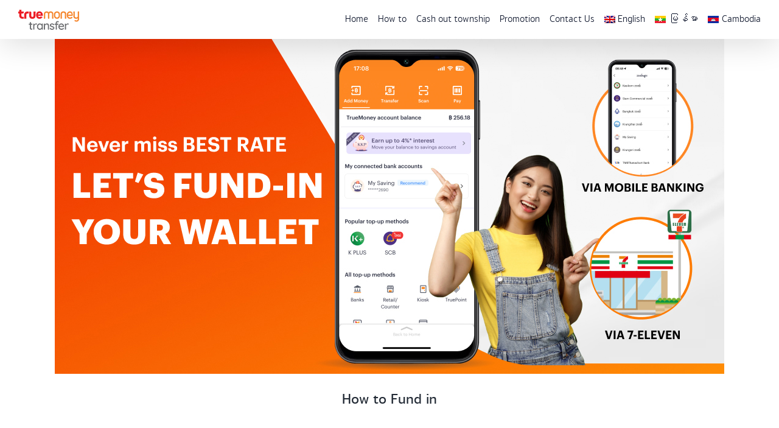

--- FILE ---
content_type: text/html; charset=UTF-8
request_url: https://dev-truemoneytransfer.tmn-dev.com/how-to/fundin/
body_size: 16027
content:
<!DOCTYPE html>
<html class="avada-html-layout-wide avada-html-header-position-top avada-is-100-percent-template" lang="en-US" prefix="og: http://ogp.me/ns# fb: http://ogp.me/ns/fb#">
<head>
	<meta http-equiv="X-UA-Compatible" content="IE=edge" />
	<meta http-equiv="Content-Type" content="text/html; charset=utf-8"/>
	<meta name="viewport" content="width=device-width, initial-scale=1" />
	<meta name='robots' content='index, follow, max-image-preview:large, max-snippet:-1, max-video-preview:-1' />
	<style>img:is([sizes="auto" i], [sizes^="auto," i]) { contain-intrinsic-size: 3000px 1500px }</style>
	<link rel="alternate" hreflang="en" href="https://dev-truemoneytransfer.tmn-dev.com/how-to/fundin/" />
<link rel="alternate" hreflang="my" href="https://dev-truemoneytransfer.tmn-dev.com/my/how-to/fundin/" />
<link rel="alternate" hreflang="km" href="https://dev-truemoneytransfer.tmn-dev.com/km/how-to/fundin/" />
<link rel="alternate" hreflang="x-default" href="https://dev-truemoneytransfer.tmn-dev.com/how-to/fundin/" />

	<!-- This site is optimized with the Yoast SEO plugin v23.9 - https://yoast.com/wordpress/plugins/seo/ -->
	<title>fundin - TrueMoney Transfer</title>
	<link rel="canonical" href="https://dev-truemoneytransfer.tmn-dev.com/how-to/fundin/" />
	<meta property="og:locale" content="en_US" />
	<meta property="og:type" content="article" />
	<meta property="og:title" content="fundin - TrueMoney Transfer" />
	<meta property="og:url" content="https://dev-truemoneytransfer.tmn-dev.com/how-to/fundin/" />
	<meta property="og:site_name" content="TrueMoney Transfer" />
	<meta property="article:modified_time" content="2025-12-25T10:44:16+00:00" />
	<meta name="twitter:card" content="summary_large_image" />
	<meta name="twitter:label1" content="Est. reading time" />
	<meta name="twitter:data1" content="4 minutes" />
	<script type="application/ld+json" class="yoast-schema-graph">{"@context":"https://schema.org","@graph":[{"@type":"WebPage","@id":"https://dev-truemoneytransfer.tmn-dev.com/how-to/fundin/","url":"https://dev-truemoneytransfer.tmn-dev.com/how-to/fundin/","name":"fundin - TrueMoney Transfer","isPartOf":{"@id":"https://dev-truemoneytransfer.tmn-dev.com/km/#website"},"datePublished":"2021-09-24T10:06:05+00:00","dateModified":"2025-12-25T10:44:16+00:00","breadcrumb":{"@id":"https://dev-truemoneytransfer.tmn-dev.com/how-to/fundin/#breadcrumb"},"inLanguage":"en-US","potentialAction":[{"@type":"ReadAction","target":["https://dev-truemoneytransfer.tmn-dev.com/how-to/fundin/"]}]},{"@type":"BreadcrumbList","@id":"https://dev-truemoneytransfer.tmn-dev.com/how-to/fundin/#breadcrumb","itemListElement":[{"@type":"ListItem","position":1,"name":"Home","item":"https://dev-truemoneytransfer.tmn-dev.com/"},{"@type":"ListItem","position":2,"name":"How to","item":"https://dev-truemoneytransfer.tmn-dev.com/how-to/"},{"@type":"ListItem","position":3,"name":"fundin"}]},{"@type":"WebSite","@id":"https://dev-truemoneytransfer.tmn-dev.com/km/#website","url":"https://dev-truemoneytransfer.tmn-dev.com/km/","name":"TrueMoney Transfer","description":"TrueMoney Transfer is an international remittance service from TrueMoney.","potentialAction":[{"@type":"SearchAction","target":{"@type":"EntryPoint","urlTemplate":"https://dev-truemoneytransfer.tmn-dev.com/km/?s={search_term_string}"},"query-input":{"@type":"PropertyValueSpecification","valueRequired":true,"valueName":"search_term_string"}}],"inLanguage":"en-US"}]}</script>
	<!-- / Yoast SEO plugin. -->


					<link rel="shortcut icon" href="https://dev-truemoneytransfer.tmn-dev.com/wp-content/uploads/2020/11/favicon-32x32-1.png" type="image/x-icon" />
		
					<!-- Apple Touch Icon -->
			<link rel="apple-touch-icon" sizes="180x180" href="https://dev-truemoneytransfer.tmn-dev.com/wp-content/uploads/2020/11/favicon-114x114-1.png">
		
					<!-- Android Icon -->
			<link rel="icon" sizes="192x192" href="https://dev-truemoneytransfer.tmn-dev.com/wp-content/uploads/2020/11/favicon-57x57-1.png">
		
					<!-- MS Edge Icon -->
			<meta name="msapplication-TileImage" content="https://dev-truemoneytransfer.tmn-dev.com/wp-content/uploads/2020/11/favicon-72x72-1.png">
									<meta name="description" content="How to Fund in         
How to Fund in at 7-11     1. Tap “Add money”   

2. Choose “Retail/Counter”   

3. Choose “7-Eleven”   

4. Pay money to cashier and scan the barcode"/>
				
		<meta property="og:locale" content="en_US"/>
		<meta property="og:type" content="article"/>
		<meta property="og:site_name" content="TrueMoney Transfer"/>
		<meta property="og:title" content="fundin - TrueMoney Transfer"/>
				<meta property="og:description" content="How to Fund in         
How to Fund in at 7-11     1. Tap “Add money”   

2. Choose “Retail/Counter”   

3. Choose “7-Eleven”   

4. Pay money to cashier and scan the barcode"/>
				<meta property="og:url" content="https://dev-truemoneytransfer.tmn-dev.com/how-to/fundin/"/>
													<meta property="article:modified_time" content="2025-12-25T10:44:16+00:00"/>
											<meta property="og:image" content="https://dev-truemoneytransfer.tmn-dev.com/wp-content/uploads/2023/01/truemoneytransfer-transfer-new-logo-1x.png"/>
		<meta property="og:image:width" content="100"/>
		<meta property="og:image:height" content="33"/>
		<meta property="og:image:type" content="image/png"/>
				<script type="text/javascript">
/* <![CDATA[ */
window._wpemojiSettings = {"baseUrl":"https:\/\/s.w.org\/images\/core\/emoji\/16.0.1\/72x72\/","ext":".png","svgUrl":"https:\/\/s.w.org\/images\/core\/emoji\/16.0.1\/svg\/","svgExt":".svg","source":{"concatemoji":"https:\/\/dev-truemoneytransfer.tmn-dev.com\/wp-includes\/js\/wp-emoji-release.min.js"}};
/*! This file is auto-generated */
!function(s,n){var o,i,e;function c(e){try{var t={supportTests:e,timestamp:(new Date).valueOf()};sessionStorage.setItem(o,JSON.stringify(t))}catch(e){}}function p(e,t,n){e.clearRect(0,0,e.canvas.width,e.canvas.height),e.fillText(t,0,0);var t=new Uint32Array(e.getImageData(0,0,e.canvas.width,e.canvas.height).data),a=(e.clearRect(0,0,e.canvas.width,e.canvas.height),e.fillText(n,0,0),new Uint32Array(e.getImageData(0,0,e.canvas.width,e.canvas.height).data));return t.every(function(e,t){return e===a[t]})}function u(e,t){e.clearRect(0,0,e.canvas.width,e.canvas.height),e.fillText(t,0,0);for(var n=e.getImageData(16,16,1,1),a=0;a<n.data.length;a++)if(0!==n.data[a])return!1;return!0}function f(e,t,n,a){switch(t){case"flag":return n(e,"\ud83c\udff3\ufe0f\u200d\u26a7\ufe0f","\ud83c\udff3\ufe0f\u200b\u26a7\ufe0f")?!1:!n(e,"\ud83c\udde8\ud83c\uddf6","\ud83c\udde8\u200b\ud83c\uddf6")&&!n(e,"\ud83c\udff4\udb40\udc67\udb40\udc62\udb40\udc65\udb40\udc6e\udb40\udc67\udb40\udc7f","\ud83c\udff4\u200b\udb40\udc67\u200b\udb40\udc62\u200b\udb40\udc65\u200b\udb40\udc6e\u200b\udb40\udc67\u200b\udb40\udc7f");case"emoji":return!a(e,"\ud83e\udedf")}return!1}function g(e,t,n,a){var r="undefined"!=typeof WorkerGlobalScope&&self instanceof WorkerGlobalScope?new OffscreenCanvas(300,150):s.createElement("canvas"),o=r.getContext("2d",{willReadFrequently:!0}),i=(o.textBaseline="top",o.font="600 32px Arial",{});return e.forEach(function(e){i[e]=t(o,e,n,a)}),i}function t(e){var t=s.createElement("script");t.src=e,t.defer=!0,s.head.appendChild(t)}"undefined"!=typeof Promise&&(o="wpEmojiSettingsSupports",i=["flag","emoji"],n.supports={everything:!0,everythingExceptFlag:!0},e=new Promise(function(e){s.addEventListener("DOMContentLoaded",e,{once:!0})}),new Promise(function(t){var n=function(){try{var e=JSON.parse(sessionStorage.getItem(o));if("object"==typeof e&&"number"==typeof e.timestamp&&(new Date).valueOf()<e.timestamp+604800&&"object"==typeof e.supportTests)return e.supportTests}catch(e){}return null}();if(!n){if("undefined"!=typeof Worker&&"undefined"!=typeof OffscreenCanvas&&"undefined"!=typeof URL&&URL.createObjectURL&&"undefined"!=typeof Blob)try{var e="postMessage("+g.toString()+"("+[JSON.stringify(i),f.toString(),p.toString(),u.toString()].join(",")+"));",a=new Blob([e],{type:"text/javascript"}),r=new Worker(URL.createObjectURL(a),{name:"wpTestEmojiSupports"});return void(r.onmessage=function(e){c(n=e.data),r.terminate(),t(n)})}catch(e){}c(n=g(i,f,p,u))}t(n)}).then(function(e){for(var t in e)n.supports[t]=e[t],n.supports.everything=n.supports.everything&&n.supports[t],"flag"!==t&&(n.supports.everythingExceptFlag=n.supports.everythingExceptFlag&&n.supports[t]);n.supports.everythingExceptFlag=n.supports.everythingExceptFlag&&!n.supports.flag,n.DOMReady=!1,n.readyCallback=function(){n.DOMReady=!0}}).then(function(){return e}).then(function(){var e;n.supports.everything||(n.readyCallback(),(e=n.source||{}).concatemoji?t(e.concatemoji):e.wpemoji&&e.twemoji&&(t(e.twemoji),t(e.wpemoji)))}))}((window,document),window._wpemojiSettings);
/* ]]> */
</script>
<style id='wp-emoji-styles-inline-css' type='text/css'>

	img.wp-smiley, img.emoji {
		display: inline !important;
		border: none !important;
		box-shadow: none !important;
		height: 1em !important;
		width: 1em !important;
		margin: 0 0.07em !important;
		vertical-align: -0.1em !important;
		background: none !important;
		padding: 0 !important;
	}
</style>
<link rel='stylesheet' id='wp-block-library-css' href='https://dev-truemoneytransfer.tmn-dev.com/wp-includes/css/dist/block-library/style.min.css' type='text/css' media='all' />
<style id='wp-block-library-theme-inline-css' type='text/css'>
.wp-block-audio :where(figcaption){color:#555;font-size:13px;text-align:center}.is-dark-theme .wp-block-audio :where(figcaption){color:#ffffffa6}.wp-block-audio{margin:0 0 1em}.wp-block-code{border:1px solid #ccc;border-radius:4px;font-family:Menlo,Consolas,monaco,monospace;padding:.8em 1em}.wp-block-embed :where(figcaption){color:#555;font-size:13px;text-align:center}.is-dark-theme .wp-block-embed :where(figcaption){color:#ffffffa6}.wp-block-embed{margin:0 0 1em}.blocks-gallery-caption{color:#555;font-size:13px;text-align:center}.is-dark-theme .blocks-gallery-caption{color:#ffffffa6}:root :where(.wp-block-image figcaption){color:#555;font-size:13px;text-align:center}.is-dark-theme :root :where(.wp-block-image figcaption){color:#ffffffa6}.wp-block-image{margin:0 0 1em}.wp-block-pullquote{border-bottom:4px solid;border-top:4px solid;color:currentColor;margin-bottom:1.75em}.wp-block-pullquote cite,.wp-block-pullquote footer,.wp-block-pullquote__citation{color:currentColor;font-size:.8125em;font-style:normal;text-transform:uppercase}.wp-block-quote{border-left:.25em solid;margin:0 0 1.75em;padding-left:1em}.wp-block-quote cite,.wp-block-quote footer{color:currentColor;font-size:.8125em;font-style:normal;position:relative}.wp-block-quote:where(.has-text-align-right){border-left:none;border-right:.25em solid;padding-left:0;padding-right:1em}.wp-block-quote:where(.has-text-align-center){border:none;padding-left:0}.wp-block-quote.is-large,.wp-block-quote.is-style-large,.wp-block-quote:where(.is-style-plain){border:none}.wp-block-search .wp-block-search__label{font-weight:700}.wp-block-search__button{border:1px solid #ccc;padding:.375em .625em}:where(.wp-block-group.has-background){padding:1.25em 2.375em}.wp-block-separator.has-css-opacity{opacity:.4}.wp-block-separator{border:none;border-bottom:2px solid;margin-left:auto;margin-right:auto}.wp-block-separator.has-alpha-channel-opacity{opacity:1}.wp-block-separator:not(.is-style-wide):not(.is-style-dots){width:100px}.wp-block-separator.has-background:not(.is-style-dots){border-bottom:none;height:1px}.wp-block-separator.has-background:not(.is-style-wide):not(.is-style-dots){height:2px}.wp-block-table{margin:0 0 1em}.wp-block-table td,.wp-block-table th{word-break:normal}.wp-block-table :where(figcaption){color:#555;font-size:13px;text-align:center}.is-dark-theme .wp-block-table :where(figcaption){color:#ffffffa6}.wp-block-video :where(figcaption){color:#555;font-size:13px;text-align:center}.is-dark-theme .wp-block-video :where(figcaption){color:#ffffffa6}.wp-block-video{margin:0 0 1em}:root :where(.wp-block-template-part.has-background){margin-bottom:0;margin-top:0;padding:1.25em 2.375em}
</style>
<style id='classic-theme-styles-inline-css' type='text/css'>
/*! This file is auto-generated */
.wp-block-button__link{color:#fff;background-color:#32373c;border-radius:9999px;box-shadow:none;text-decoration:none;padding:calc(.667em + 2px) calc(1.333em + 2px);font-size:1.125em}.wp-block-file__button{background:#32373c;color:#fff;text-decoration:none}
</style>
<style id='global-styles-inline-css' type='text/css'>
:root{--wp--preset--aspect-ratio--square: 1;--wp--preset--aspect-ratio--4-3: 4/3;--wp--preset--aspect-ratio--3-4: 3/4;--wp--preset--aspect-ratio--3-2: 3/2;--wp--preset--aspect-ratio--2-3: 2/3;--wp--preset--aspect-ratio--16-9: 16/9;--wp--preset--aspect-ratio--9-16: 9/16;--wp--preset--color--black: #000000;--wp--preset--color--cyan-bluish-gray: #abb8c3;--wp--preset--color--white: #ffffff;--wp--preset--color--pale-pink: #f78da7;--wp--preset--color--vivid-red: #cf2e2e;--wp--preset--color--luminous-vivid-orange: #ff6900;--wp--preset--color--luminous-vivid-amber: #fcb900;--wp--preset--color--light-green-cyan: #7bdcb5;--wp--preset--color--vivid-green-cyan: #00d084;--wp--preset--color--pale-cyan-blue: #8ed1fc;--wp--preset--color--vivid-cyan-blue: #0693e3;--wp--preset--color--vivid-purple: #9b51e0;--wp--preset--color--awb-color-1: rgba(255,255,255,1);--wp--preset--color--awb-color-2: rgba(249,249,251,1);--wp--preset--color--awb-color-3: rgba(242,243,245,1);--wp--preset--color--awb-color-4: rgba(226,226,226,1);--wp--preset--color--awb-color-5: rgba(255,131,0,1);--wp--preset--color--awb-color-6: rgba(74,78,87,1);--wp--preset--color--awb-color-7: rgba(33,41,52,1);--wp--preset--color--awb-color-8: rgba(14,22,44,1);--wp--preset--color--awb-color-custom-10: rgba(101,188,123,1);--wp--preset--color--awb-color-custom-11: rgba(51,51,51,1);--wp--preset--color--awb-color-custom-12: rgba(222,225,233,1);--wp--preset--color--awb-color-custom-13: rgba(158,160,164,1);--wp--preset--color--awb-color-custom-14: rgba(242,243,245,0.7);--wp--preset--color--awb-color-custom-15: rgba(246,246,249,1);--wp--preset--color--awb-color-custom-16: rgba(242,243,245,0.8);--wp--preset--gradient--vivid-cyan-blue-to-vivid-purple: linear-gradient(135deg,rgba(6,147,227,1) 0%,rgb(155,81,224) 100%);--wp--preset--gradient--light-green-cyan-to-vivid-green-cyan: linear-gradient(135deg,rgb(122,220,180) 0%,rgb(0,208,130) 100%);--wp--preset--gradient--luminous-vivid-amber-to-luminous-vivid-orange: linear-gradient(135deg,rgba(252,185,0,1) 0%,rgba(255,105,0,1) 100%);--wp--preset--gradient--luminous-vivid-orange-to-vivid-red: linear-gradient(135deg,rgba(255,105,0,1) 0%,rgb(207,46,46) 100%);--wp--preset--gradient--very-light-gray-to-cyan-bluish-gray: linear-gradient(135deg,rgb(238,238,238) 0%,rgb(169,184,195) 100%);--wp--preset--gradient--cool-to-warm-spectrum: linear-gradient(135deg,rgb(74,234,220) 0%,rgb(151,120,209) 20%,rgb(207,42,186) 40%,rgb(238,44,130) 60%,rgb(251,105,98) 80%,rgb(254,248,76) 100%);--wp--preset--gradient--blush-light-purple: linear-gradient(135deg,rgb(255,206,236) 0%,rgb(152,150,240) 100%);--wp--preset--gradient--blush-bordeaux: linear-gradient(135deg,rgb(254,205,165) 0%,rgb(254,45,45) 50%,rgb(107,0,62) 100%);--wp--preset--gradient--luminous-dusk: linear-gradient(135deg,rgb(255,203,112) 0%,rgb(199,81,192) 50%,rgb(65,88,208) 100%);--wp--preset--gradient--pale-ocean: linear-gradient(135deg,rgb(255,245,203) 0%,rgb(182,227,212) 50%,rgb(51,167,181) 100%);--wp--preset--gradient--electric-grass: linear-gradient(135deg,rgb(202,248,128) 0%,rgb(113,206,126) 100%);--wp--preset--gradient--midnight: linear-gradient(135deg,rgb(2,3,129) 0%,rgb(40,116,252) 100%);--wp--preset--font-size--small: 11.25px;--wp--preset--font-size--medium: 20px;--wp--preset--font-size--large: 22.5px;--wp--preset--font-size--x-large: 42px;--wp--preset--font-size--normal: 15px;--wp--preset--font-size--xlarge: 30px;--wp--preset--font-size--huge: 45px;--wp--preset--spacing--20: 0.44rem;--wp--preset--spacing--30: 0.67rem;--wp--preset--spacing--40: 1rem;--wp--preset--spacing--50: 1.5rem;--wp--preset--spacing--60: 2.25rem;--wp--preset--spacing--70: 3.38rem;--wp--preset--spacing--80: 5.06rem;--wp--preset--shadow--natural: 6px 6px 9px rgba(0, 0, 0, 0.2);--wp--preset--shadow--deep: 12px 12px 50px rgba(0, 0, 0, 0.4);--wp--preset--shadow--sharp: 6px 6px 0px rgba(0, 0, 0, 0.2);--wp--preset--shadow--outlined: 6px 6px 0px -3px rgba(255, 255, 255, 1), 6px 6px rgba(0, 0, 0, 1);--wp--preset--shadow--crisp: 6px 6px 0px rgba(0, 0, 0, 1);}:where(.is-layout-flex){gap: 0.5em;}:where(.is-layout-grid){gap: 0.5em;}body .is-layout-flex{display: flex;}.is-layout-flex{flex-wrap: wrap;align-items: center;}.is-layout-flex > :is(*, div){margin: 0;}body .is-layout-grid{display: grid;}.is-layout-grid > :is(*, div){margin: 0;}:where(.wp-block-columns.is-layout-flex){gap: 2em;}:where(.wp-block-columns.is-layout-grid){gap: 2em;}:where(.wp-block-post-template.is-layout-flex){gap: 1.25em;}:where(.wp-block-post-template.is-layout-grid){gap: 1.25em;}.has-black-color{color: var(--wp--preset--color--black) !important;}.has-cyan-bluish-gray-color{color: var(--wp--preset--color--cyan-bluish-gray) !important;}.has-white-color{color: var(--wp--preset--color--white) !important;}.has-pale-pink-color{color: var(--wp--preset--color--pale-pink) !important;}.has-vivid-red-color{color: var(--wp--preset--color--vivid-red) !important;}.has-luminous-vivid-orange-color{color: var(--wp--preset--color--luminous-vivid-orange) !important;}.has-luminous-vivid-amber-color{color: var(--wp--preset--color--luminous-vivid-amber) !important;}.has-light-green-cyan-color{color: var(--wp--preset--color--light-green-cyan) !important;}.has-vivid-green-cyan-color{color: var(--wp--preset--color--vivid-green-cyan) !important;}.has-pale-cyan-blue-color{color: var(--wp--preset--color--pale-cyan-blue) !important;}.has-vivid-cyan-blue-color{color: var(--wp--preset--color--vivid-cyan-blue) !important;}.has-vivid-purple-color{color: var(--wp--preset--color--vivid-purple) !important;}.has-black-background-color{background-color: var(--wp--preset--color--black) !important;}.has-cyan-bluish-gray-background-color{background-color: var(--wp--preset--color--cyan-bluish-gray) !important;}.has-white-background-color{background-color: var(--wp--preset--color--white) !important;}.has-pale-pink-background-color{background-color: var(--wp--preset--color--pale-pink) !important;}.has-vivid-red-background-color{background-color: var(--wp--preset--color--vivid-red) !important;}.has-luminous-vivid-orange-background-color{background-color: var(--wp--preset--color--luminous-vivid-orange) !important;}.has-luminous-vivid-amber-background-color{background-color: var(--wp--preset--color--luminous-vivid-amber) !important;}.has-light-green-cyan-background-color{background-color: var(--wp--preset--color--light-green-cyan) !important;}.has-vivid-green-cyan-background-color{background-color: var(--wp--preset--color--vivid-green-cyan) !important;}.has-pale-cyan-blue-background-color{background-color: var(--wp--preset--color--pale-cyan-blue) !important;}.has-vivid-cyan-blue-background-color{background-color: var(--wp--preset--color--vivid-cyan-blue) !important;}.has-vivid-purple-background-color{background-color: var(--wp--preset--color--vivid-purple) !important;}.has-black-border-color{border-color: var(--wp--preset--color--black) !important;}.has-cyan-bluish-gray-border-color{border-color: var(--wp--preset--color--cyan-bluish-gray) !important;}.has-white-border-color{border-color: var(--wp--preset--color--white) !important;}.has-pale-pink-border-color{border-color: var(--wp--preset--color--pale-pink) !important;}.has-vivid-red-border-color{border-color: var(--wp--preset--color--vivid-red) !important;}.has-luminous-vivid-orange-border-color{border-color: var(--wp--preset--color--luminous-vivid-orange) !important;}.has-luminous-vivid-amber-border-color{border-color: var(--wp--preset--color--luminous-vivid-amber) !important;}.has-light-green-cyan-border-color{border-color: var(--wp--preset--color--light-green-cyan) !important;}.has-vivid-green-cyan-border-color{border-color: var(--wp--preset--color--vivid-green-cyan) !important;}.has-pale-cyan-blue-border-color{border-color: var(--wp--preset--color--pale-cyan-blue) !important;}.has-vivid-cyan-blue-border-color{border-color: var(--wp--preset--color--vivid-cyan-blue) !important;}.has-vivid-purple-border-color{border-color: var(--wp--preset--color--vivid-purple) !important;}.has-vivid-cyan-blue-to-vivid-purple-gradient-background{background: var(--wp--preset--gradient--vivid-cyan-blue-to-vivid-purple) !important;}.has-light-green-cyan-to-vivid-green-cyan-gradient-background{background: var(--wp--preset--gradient--light-green-cyan-to-vivid-green-cyan) !important;}.has-luminous-vivid-amber-to-luminous-vivid-orange-gradient-background{background: var(--wp--preset--gradient--luminous-vivid-amber-to-luminous-vivid-orange) !important;}.has-luminous-vivid-orange-to-vivid-red-gradient-background{background: var(--wp--preset--gradient--luminous-vivid-orange-to-vivid-red) !important;}.has-very-light-gray-to-cyan-bluish-gray-gradient-background{background: var(--wp--preset--gradient--very-light-gray-to-cyan-bluish-gray) !important;}.has-cool-to-warm-spectrum-gradient-background{background: var(--wp--preset--gradient--cool-to-warm-spectrum) !important;}.has-blush-light-purple-gradient-background{background: var(--wp--preset--gradient--blush-light-purple) !important;}.has-blush-bordeaux-gradient-background{background: var(--wp--preset--gradient--blush-bordeaux) !important;}.has-luminous-dusk-gradient-background{background: var(--wp--preset--gradient--luminous-dusk) !important;}.has-pale-ocean-gradient-background{background: var(--wp--preset--gradient--pale-ocean) !important;}.has-electric-grass-gradient-background{background: var(--wp--preset--gradient--electric-grass) !important;}.has-midnight-gradient-background{background: var(--wp--preset--gradient--midnight) !important;}.has-small-font-size{font-size: var(--wp--preset--font-size--small) !important;}.has-medium-font-size{font-size: var(--wp--preset--font-size--medium) !important;}.has-large-font-size{font-size: var(--wp--preset--font-size--large) !important;}.has-x-large-font-size{font-size: var(--wp--preset--font-size--x-large) !important;}
:where(.wp-block-post-template.is-layout-flex){gap: 1.25em;}:where(.wp-block-post-template.is-layout-grid){gap: 1.25em;}
:where(.wp-block-columns.is-layout-flex){gap: 2em;}:where(.wp-block-columns.is-layout-grid){gap: 2em;}
:root :where(.wp-block-pullquote){font-size: 1.5em;line-height: 1.6;}
</style>
<link rel='stylesheet' id='wpml-blocks-css' href='https://dev-truemoneytransfer.tmn-dev.com/wp-content/plugins/sitepress-multilingual-cms/dist/css/blocks/styles.css' type='text/css' media='all' />
<link rel='stylesheet' id='wpml-menu-item-0-css' href='https://dev-truemoneytransfer.tmn-dev.com/wp-content/plugins/sitepress-multilingual-cms/templates/language-switchers/menu-item/style.min.css' type='text/css' media='all' />
<link rel='stylesheet' id='child-style-css' href='https://dev-truemoneytransfer.tmn-dev.com/wp-content/themes/Avada-child/css/main.css' type='text/css' media='all' />
<link rel='stylesheet' id='fusion-dynamic-css-css' href='https://dev-truemoneytransfer.tmn-dev.com/wp-content/uploads/fusion-styles/58e7358ee7ddbc2b2a99cb7c1db50ac1.min.css' type='text/css' media='all' />
<script type="text/javascript" src="https://dev-truemoneytransfer.tmn-dev.com/wp-includes/js/jquery/jquery.min.js" id="jquery-core-js"></script>
<script type="text/javascript" src="https://dev-truemoneytransfer.tmn-dev.com/wp-includes/js/jquery/jquery-migrate.min.js" id="jquery-migrate-js"></script>
<script type="text/javascript" src="https://dev-truemoneytransfer.tmn-dev.com/wp-content/themes/Avada-child/js/main.js" id="custom-script-js"></script>
<link rel="https://api.w.org/" href="https://dev-truemoneytransfer.tmn-dev.com/wp-json/" /><link rel="alternate" title="JSON" type="application/json" href="https://dev-truemoneytransfer.tmn-dev.com/wp-json/wp/v2/pages/1348" /><link rel="EditURI" type="application/rsd+xml" title="RSD" href="https://dev-truemoneytransfer.tmn-dev.com/xmlrpc.php?rsd" />
<link rel='shortlink' href='https://dev-truemoneytransfer.tmn-dev.com/?p=1348' />
<link rel="alternate" title="oEmbed (JSON)" type="application/json+oembed" href="https://dev-truemoneytransfer.tmn-dev.com/wp-json/oembed/1.0/embed?url=https%3A%2F%2Fdev-truemoneytransfer.tmn-dev.com%2Fhow-to%2Ffundin%2F" />
<link rel="alternate" title="oEmbed (XML)" type="text/xml+oembed" href="https://dev-truemoneytransfer.tmn-dev.com/wp-json/oembed/1.0/embed?url=https%3A%2F%2Fdev-truemoneytransfer.tmn-dev.com%2Fhow-to%2Ffundin%2F&#038;format=xml" />
<meta name="generator" content="WPML ver:4.6.14 stt:66,67,1;" />
<style type="text/css" id="css-fb-visibility">@media screen and (max-width: 767px){.fusion-no-small-visibility{display:none !important;}body .sm-text-align-center{text-align:center !important;}body .sm-text-align-left{text-align:left !important;}body .sm-text-align-right{text-align:right !important;}body .sm-flex-align-center{justify-content:center !important;}body .sm-flex-align-flex-start{justify-content:flex-start !important;}body .sm-flex-align-flex-end{justify-content:flex-end !important;}body .sm-mx-auto{margin-left:auto !important;margin-right:auto !important;}body .sm-ml-auto{margin-left:auto !important;}body .sm-mr-auto{margin-right:auto !important;}body .fusion-absolute-position-small{position:absolute;top:auto;width:100%;}.awb-sticky.awb-sticky-small{ position: sticky; top: var(--awb-sticky-offset,0); }}@media screen and (min-width: 768px) and (max-width: 1200px){.fusion-no-medium-visibility{display:none !important;}body .md-text-align-center{text-align:center !important;}body .md-text-align-left{text-align:left !important;}body .md-text-align-right{text-align:right !important;}body .md-flex-align-center{justify-content:center !important;}body .md-flex-align-flex-start{justify-content:flex-start !important;}body .md-flex-align-flex-end{justify-content:flex-end !important;}body .md-mx-auto{margin-left:auto !important;margin-right:auto !important;}body .md-ml-auto{margin-left:auto !important;}body .md-mr-auto{margin-right:auto !important;}body .fusion-absolute-position-medium{position:absolute;top:auto;width:100%;}.awb-sticky.awb-sticky-medium{ position: sticky; top: var(--awb-sticky-offset,0); }}@media screen and (min-width: 1201px){.fusion-no-large-visibility{display:none !important;}body .lg-text-align-center{text-align:center !important;}body .lg-text-align-left{text-align:left !important;}body .lg-text-align-right{text-align:right !important;}body .lg-flex-align-center{justify-content:center !important;}body .lg-flex-align-flex-start{justify-content:flex-start !important;}body .lg-flex-align-flex-end{justify-content:flex-end !important;}body .lg-mx-auto{margin-left:auto !important;margin-right:auto !important;}body .lg-ml-auto{margin-left:auto !important;}body .lg-mr-auto{margin-right:auto !important;}body .fusion-absolute-position-large{position:absolute;top:auto;width:100%;}.awb-sticky.awb-sticky-large{ position: sticky; top: var(--awb-sticky-offset,0); }}</style><style type="text/css">.recentcomments a{display:inline !important;padding:0 !important;margin:0 !important;}</style><link rel="icon" href="https://dev-truemoneytransfer.tmn-dev.com/wp-content/uploads/2020/11/cropped-favicon-144x144-1-32x32.png" sizes="32x32" />
<link rel="icon" href="https://dev-truemoneytransfer.tmn-dev.com/wp-content/uploads/2020/11/cropped-favicon-144x144-1-192x192.png" sizes="192x192" />
<link rel="apple-touch-icon" href="https://dev-truemoneytransfer.tmn-dev.com/wp-content/uploads/2020/11/cropped-favicon-144x144-1-180x180.png" />
<meta name="msapplication-TileImage" content="https://dev-truemoneytransfer.tmn-dev.com/wp-content/uploads/2020/11/cropped-favicon-144x144-1-270x270.png" />
		<script type="text/javascript">
			var doc = document.documentElement;
			doc.setAttribute( 'data-useragent', navigator.userAgent );
		</script>
		<style type="text/css" id="fusion-builder-page-css">.how-to-2 img{max-height: 430px; width:auto;margin:auto}</style><!-- Google Tag Manager -->
<script>(function(w,d,s,l,i){w[l]=w[l]||[];w[l].push({'gtm.start':
new Date().getTime(),event:'gtm.js'});var f=d.getElementsByTagName(s)[0],
j=d.createElement(s),dl=l!='dataLayer'?'&l='+l:'';j.async=true;j.src=
'https://www.googletagmanager.com/gtm.js?id='+i+dl;f.parentNode.insertBefore(j,f);
})(window,document,'script','dataLayer','GTM-PPLX7VX');</script>
<!-- End Google Tag Manager -->

<!-- Global site tag (gtag.js) - Google Analytics -->
<script async src="https://www.googletagmanager.com/gtag/js?id=G-5BD9GZN2N0"></script>
<script>
  window.dataLayer = window.dataLayer || [];
  function gtag(){dataLayer.push(arguments);}
  gtag('js', new Date());

  gtag('config', 'G-5BD9GZN2N0');
</script>
	</head>

<body data-rsssl=1 class="wp-singular page-template page-template-100-width page-template-100-width-php page page-id-1348 page-child parent-pageid-96 wp-theme-Avada wp-child-theme-Avada-child fusion-image-hovers fusion-pagination-sizing fusion-button_type-flat fusion-button_span-no fusion-button_gradient-linear avada-image-rollover-circle-yes avada-image-rollover-no fusion-body ltr no-tablet-sticky-header no-mobile-sticky-header no-mobile-slidingbar no-desktop-totop no-mobile-totop avada-has-rev-slider-styles fusion-disable-outline fusion-sub-menu-fade mobile-logo-pos-left layout-wide-mode avada-has-boxed-modal-shadow- layout-scroll-offset-full avada-has-zero-margin-offset-top fusion-top-header menu-text-align-center mobile-menu-design-modern fusion-show-pagination-text fusion-header-layout-v1 avada-responsive avada-footer-fx-none avada-menu-highlight-style-bottombar fusion-search-form-clean fusion-main-menu-search-overlay fusion-avatar-circle avada-dropdown-styles avada-blog-layout-grid avada-blog-archive-layout-grid avada-header-shadow-yes avada-menu-icon-position-left avada-has-megamenu-shadow avada-has-header-100-width avada-has-breadcrumb-mobile-hidden avada-has-titlebar-hide avada-header-border-color-full-transparent avada-has-pagination-width_height avada-flyout-menu-direction-fade avada-ec-views-v1" data-awb-post-id="1348">
		<a class="skip-link screen-reader-text" href="#content">Skip to content</a>

	<div id="boxed-wrapper">
		
		<div id="wrapper" class="fusion-wrapper">
			<div id="home" style="position:relative;top:-1px;"></div>
							
					
			<header class="fusion-header-wrapper fusion-header-shadow">
				<div class="fusion-header-v1 fusion-logo-alignment fusion-logo-left fusion-sticky-menu- fusion-sticky-logo-1 fusion-mobile-logo-1  fusion-mobile-menu-design-modern">
					<div class="fusion-header-sticky-height"></div>
<div class="fusion-header">
	<div class="fusion-row">
					<div class="fusion-logo" data-margin-top="16px" data-margin-bottom="10px" data-margin-left="0px" data-margin-right="0px">
			<a class="fusion-logo-link"  href="/" >

						<!-- standard logo -->
			<img src="https://dev-truemoneytransfer.tmn-dev.com/wp-content/uploads/2023/01/truemoneytransfer-transfer-new-logo-1x.png" srcset="https://dev-truemoneytransfer.tmn-dev.com/wp-content/uploads/2023/01/truemoneytransfer-transfer-new-logo-1x.png 1x, https://dev-truemoneytransfer.tmn-dev.com/wp-content/uploads/2023/01/truemoneytransfer-transfer-new-logo-2x.png 2x" width="100" height="33" style="max-height:33px;height:auto;" alt="TrueMoney Transfer Logo" data-retina_logo_url="https://dev-truemoneytransfer.tmn-dev.com/wp-content/uploads/2023/01/truemoneytransfer-transfer-new-logo-2x.png" class="fusion-standard-logo" />

											<!-- mobile logo -->
				<img src="https://dev-truemoneytransfer.tmn-dev.com/wp-content/uploads/2023/01/truemoneytransfer-transfer-new-logo-1x.png" srcset="https://dev-truemoneytransfer.tmn-dev.com/wp-content/uploads/2023/01/truemoneytransfer-transfer-new-logo-1x.png 1x, https://dev-truemoneytransfer.tmn-dev.com/wp-content/uploads/2023/01/truemoneytransfer-transfer-new-logo-2x.png 2x" width="100" height="33" style="max-height:33px;height:auto;" alt="TrueMoney Transfer Logo" data-retina_logo_url="https://dev-truemoneytransfer.tmn-dev.com/wp-content/uploads/2023/01/truemoneytransfer-transfer-new-logo-2x.png" class="fusion-mobile-logo" />
			
											<!-- sticky header logo -->
				<img src="https://dev-truemoneytransfer.tmn-dev.com/wp-content/uploads/2023/01/truemoneytransfer-transfer-new-logo-1x.png" srcset="https://dev-truemoneytransfer.tmn-dev.com/wp-content/uploads/2023/01/truemoneytransfer-transfer-new-logo-1x.png 1x, https://dev-truemoneytransfer.tmn-dev.com/wp-content/uploads/2023/01/truemoneytransfer-transfer-new-logo-2x.png 2x" width="100" height="33" style="max-height:33px;height:auto;" alt="TrueMoney Transfer Logo" data-retina_logo_url="https://dev-truemoneytransfer.tmn-dev.com/wp-content/uploads/2023/01/truemoneytransfer-transfer-new-logo-2x.png" class="fusion-sticky-logo" />
					</a>
		</div>		<nav class="fusion-main-menu" aria-label="Main Menu"><div class="fusion-overlay-search">		<form role="search" class="searchform fusion-search-form  fusion-search-form-clean" method="get" action="https://dev-truemoneytransfer.tmn-dev.com/">
			<div class="fusion-search-form-content">

				
				<div class="fusion-search-field search-field">
					<label><span class="screen-reader-text">Search for:</span>
													<input type="search" value="" name="s" class="s" placeholder="Search..." required aria-required="true" aria-label="Search..."/>
											</label>
				</div>
				<div class="fusion-search-button search-button">
					<input type="submit" class="fusion-search-submit searchsubmit" aria-label="Search" value="&#xf002;" />
									</div>

				
			</div>


			
		</form>
		<div class="fusion-search-spacer"></div><a href="#" role="button" aria-label="Close Search" class="fusion-close-search"></a></div><ul id="menu-transfer-menu" class="fusion-menu"><li  id="menu-item-1308"  class="menu-item menu-item-type-post_type menu-item-object-page menu-item-home menu-item-1308"  data-item-id="1308"><a  href="https://dev-truemoneytransfer.tmn-dev.com/" class="fusion-bottombar-highlight"><span class="menu-text">Home</span></a></li><li  id="menu-item-105"  class="menu-item menu-item-type-post_type menu-item-object-page current-page-ancestor menu-item-105"  data-item-id="105"><a  href="https://dev-truemoneytransfer.tmn-dev.com/how-to/" class="fusion-bottombar-highlight"><span class="menu-text">How to</span></a></li><li  id="menu-item-1315"  class="menu-item menu-item-type-custom menu-item-object-custom menu-item-1315"  data-item-id="1315"><a  href="https://bit.ly/truemoney_brandshops" class="fusion-bottombar-highlight"><span class="menu-text">Cash out township</span></a></li><li  id="menu-item-1452"  class="menu-item menu-item-type-post_type menu-item-object-page menu-item-1452"  data-item-id="1452"><a  href="https://dev-truemoneytransfer.tmn-dev.com/promotion/" class="fusion-bottombar-highlight"><span class="menu-text">Promotion</span></a></li><li  id="menu-item-1376"  class="menu-item menu-item-type-post_type menu-item-object-page menu-item-1376"  data-item-id="1376"><a  href="https://dev-truemoneytransfer.tmn-dev.com/contact/" class="fusion-bottombar-highlight"><span class="menu-text">Contact Us</span></a></li><li  id="menu-item-wpml-ls-6-en"  class="menu-item wpml-ls-slot-6 wpml-ls-item wpml-ls-item-en wpml-ls-current-language wpml-ls-menu-item wpml-ls-first-item menu-item-type-wpml_ls_menu_item menu-item-object-wpml_ls_menu_item menu-item-wpml-ls-6-en"  data-classes="menu-item" data-item-id="wpml-ls-6-en"><a  title="English" href="https://dev-truemoneytransfer.tmn-dev.com/how-to/fundin/" class="fusion-bottombar-highlight wpml-ls-link"><span class="menu-text"><img
            class="wpml-ls-flag"
            src="https://dev-truemoneytransfer.tmn-dev.com/wp-content/plugins/sitepress-multilingual-cms/res/flags/en.png"
            alt=""
            
            
    /><span class="wpml-ls-native" lang="en">English</span></span></a></li><li  id="menu-item-wpml-ls-6-my"  class="menu-item wpml-ls-slot-6 wpml-ls-item wpml-ls-item-my wpml-ls-menu-item menu-item-type-wpml_ls_menu_item menu-item-object-wpml_ls_menu_item menu-item-wpml-ls-6-my"  data-classes="menu-item" data-item-id="wpml-ls-6-my"><a  title="မြန်မာ" href="https://dev-truemoneytransfer.tmn-dev.com/my/how-to/fundin/" class="fusion-bottombar-highlight wpml-ls-link"><span class="menu-text"><img
            class="wpml-ls-flag"
            src="https://dev-truemoneytransfer.tmn-dev.com/wp-content/uploads/flags/my.png"
            alt=""
            
            
    /><span class="wpml-ls-native" lang="my">မြန်မာ</span></span></a></li><li  id="menu-item-wpml-ls-6-km"  class="menu-item wpml-ls-slot-6 wpml-ls-item wpml-ls-item-km wpml-ls-menu-item wpml-ls-last-item menu-item-type-wpml_ls_menu_item menu-item-object-wpml_ls_menu_item menu-item-wpml-ls-6-km"  data-classes="menu-item" data-item-id="wpml-ls-6-km"><a  title="Cambodia" href="https://dev-truemoneytransfer.tmn-dev.com/km/how-to/fundin/" class="fusion-bottombar-highlight wpml-ls-link"><span class="menu-text"><img
            class="wpml-ls-flag"
            src="https://dev-truemoneytransfer.tmn-dev.com/wp-content/uploads/flags/cambodia-flag.jpg"
            alt=""
            
            
    /><span class="wpml-ls-native" lang="km">Cambodia</span></span></a></li></ul></nav><div class="fusion-mobile-navigation"><ul id="menu-transfer-menu-1" class="fusion-mobile-menu"><li   class="menu-item menu-item-type-post_type menu-item-object-page menu-item-home menu-item-1308"  data-item-id="1308"><a  href="https://dev-truemoneytransfer.tmn-dev.com/" class="fusion-bottombar-highlight"><span class="menu-text">Home</span></a></li><li   class="menu-item menu-item-type-post_type menu-item-object-page current-page-ancestor menu-item-105"  data-item-id="105"><a  href="https://dev-truemoneytransfer.tmn-dev.com/how-to/" class="fusion-bottombar-highlight"><span class="menu-text">How to</span></a></li><li   class="menu-item menu-item-type-custom menu-item-object-custom menu-item-1315"  data-item-id="1315"><a  href="https://bit.ly/truemoney_brandshops" class="fusion-bottombar-highlight"><span class="menu-text">Cash out township</span></a></li><li   class="menu-item menu-item-type-post_type menu-item-object-page menu-item-1452"  data-item-id="1452"><a  href="https://dev-truemoneytransfer.tmn-dev.com/promotion/" class="fusion-bottombar-highlight"><span class="menu-text">Promotion</span></a></li><li   class="menu-item menu-item-type-post_type menu-item-object-page menu-item-1376"  data-item-id="1376"><a  href="https://dev-truemoneytransfer.tmn-dev.com/contact/" class="fusion-bottombar-highlight"><span class="menu-text">Contact Us</span></a></li><li   class="menu-item wpml-ls-slot-6 wpml-ls-item wpml-ls-item-en wpml-ls-current-language wpml-ls-menu-item wpml-ls-first-item menu-item-type-wpml_ls_menu_item menu-item-object-wpml_ls_menu_item menu-item-wpml-ls-6-en"  data-classes="menu-item" data-item-id="wpml-ls-6-en"><a  title="English" href="https://dev-truemoneytransfer.tmn-dev.com/how-to/fundin/" class="fusion-bottombar-highlight wpml-ls-link"><span class="menu-text"><img
            class="wpml-ls-flag"
            src="https://dev-truemoneytransfer.tmn-dev.com/wp-content/plugins/sitepress-multilingual-cms/res/flags/en.png"
            alt=""
            
            
    /><span class="wpml-ls-native" lang="en">English</span></span></a></li><li   class="menu-item wpml-ls-slot-6 wpml-ls-item wpml-ls-item-my wpml-ls-menu-item menu-item-type-wpml_ls_menu_item menu-item-object-wpml_ls_menu_item menu-item-wpml-ls-6-my"  data-classes="menu-item" data-item-id="wpml-ls-6-my"><a  title="မြန်မာ" href="https://dev-truemoneytransfer.tmn-dev.com/my/how-to/fundin/" class="fusion-bottombar-highlight wpml-ls-link"><span class="menu-text"><img
            class="wpml-ls-flag"
            src="https://dev-truemoneytransfer.tmn-dev.com/wp-content/uploads/flags/my.png"
            alt=""
            
            
    /><span class="wpml-ls-native" lang="my">မြန်မာ</span></span></a></li><li   class="menu-item wpml-ls-slot-6 wpml-ls-item wpml-ls-item-km wpml-ls-menu-item wpml-ls-last-item menu-item-type-wpml_ls_menu_item menu-item-object-wpml_ls_menu_item menu-item-wpml-ls-6-km"  data-classes="menu-item" data-item-id="wpml-ls-6-km"><a  title="Cambodia" href="https://dev-truemoneytransfer.tmn-dev.com/km/how-to/fundin/" class="fusion-bottombar-highlight wpml-ls-link"><span class="menu-text"><img
            class="wpml-ls-flag"
            src="https://dev-truemoneytransfer.tmn-dev.com/wp-content/uploads/flags/cambodia-flag.jpg"
            alt=""
            
            
    /><span class="wpml-ls-native" lang="km">Cambodia</span></span></a></li></ul></div>	<div class="fusion-mobile-menu-icons">
							<a href="#" class="fusion-icon awb-icon-bars" aria-label="Toggle mobile menu" aria-expanded="false"></a>
		
		
		
			</div>

<nav class="fusion-mobile-nav-holder fusion-mobile-menu-text-align-left" aria-label="Main Menu Mobile"></nav>

					</div>
</div>
				</div>
				<div class="fusion-clearfix"></div>
			</header>
								
							<div id="sliders-container" class="fusion-slider-visibility">
					</div>
				
					
							
			
						<main id="main" class="clearfix width-100">
				<div class="fusion-row" style="max-width:100%;">
<section id="content" class="full-width">
					<div id="post-1348" class="post-1348 page type-page status-publish hentry">
			<span class="entry-title rich-snippet-hidden">fundin</span><span class="vcard rich-snippet-hidden"><span class="fn"><a href="https://dev-truemoneytransfer.tmn-dev.com/news-activities/author/user/" title="Posts by user" rel="author">user</a></span></span><span class="updated rich-snippet-hidden">2025-12-25T10:44:16+00:00</span>						<div class="post-content">
				<div class="fusion-fullwidth fullwidth-box fusion-builder-row-1 fusion-flex-container nonhundred-percent-fullwidth non-hundred-percent-height-scrolling" style="--awb-border-radius-top-left:0px;--awb-border-radius-top-right:0px;--awb-border-radius-bottom-right:0px;--awb-border-radius-bottom-left:0px;--awb-padding-top:0px;--awb-padding-right:0px;--awb-padding-bottom:0px;--awb-padding-left:0px;--awb-flex-wrap:wrap;" ><div class="fusion-builder-row fusion-row fusion-flex-align-items-flex-start fusion-flex-content-wrap" style="max-width:calc( 1140px + 16px );margin-left: calc(-16px / 2 );margin-right: calc(-16px / 2 );"><div class="fusion-layout-column fusion_builder_column fusion-builder-column-0 fusion_builder_column_1_1 1_1 fusion-flex-column" style="--awb-bg-size:cover;--awb-width-large:100%;--awb-margin-top-large:0px;--awb-spacing-right-large:8px;--awb-margin-bottom-large:0px;--awb-spacing-left-large:8px;--awb-width-medium:100%;--awb-order-medium:0;--awb-spacing-right-medium:8px;--awb-spacing-left-medium:8px;--awb-width-small:100%;--awb-order-small:0;--awb-spacing-right-small:8px;--awb-spacing-left-small:8px;"><div class="fusion-column-wrapper fusion-column-has-shadow fusion-flex-justify-content-flex-start fusion-content-layout-column"><div class="fusion-image-element fusion-no-small-visibility" style="text-align:center;--awb-caption-title-font-family:var(--h2_typography-font-family);--awb-caption-title-font-weight:var(--h2_typography-font-weight);--awb-caption-title-font-style:var(--h2_typography-font-style);--awb-caption-title-size:var(--h2_typography-font-size);--awb-caption-title-transform:var(--h2_typography-text-transform);--awb-caption-title-line-height:var(--h2_typography-line-height);--awb-caption-title-letter-spacing:var(--h2_typography-letter-spacing);"><span class=" fusion-imageframe imageframe-none imageframe-1 hover-type-none"><img fetchpriority="high" decoding="async" width="1100" height="550" title="truemoneytransfer-howto-fundin-banner-20231006-1100&#215;550-EN" src="https://dev-truemoneytransfer.tmn-dev.com/wp-content/uploads/2023/10/truemoneytransfer-howto-fundin-banner-20231006-1100x550-EN.jpg" alt class="img-responsive wp-image-10571" srcset="https://dev-truemoneytransfer.tmn-dev.com/wp-content/uploads/2023/10/truemoneytransfer-howto-fundin-banner-20231006-1100x550-EN-200x100.jpg 200w, https://dev-truemoneytransfer.tmn-dev.com/wp-content/uploads/2023/10/truemoneytransfer-howto-fundin-banner-20231006-1100x550-EN-400x200.jpg 400w, https://dev-truemoneytransfer.tmn-dev.com/wp-content/uploads/2023/10/truemoneytransfer-howto-fundin-banner-20231006-1100x550-EN-600x300.jpg 600w, https://dev-truemoneytransfer.tmn-dev.com/wp-content/uploads/2023/10/truemoneytransfer-howto-fundin-banner-20231006-1100x550-EN-800x400.jpg 800w, https://dev-truemoneytransfer.tmn-dev.com/wp-content/uploads/2023/10/truemoneytransfer-howto-fundin-banner-20231006-1100x550-EN.jpg 1100w" sizes="(max-width: 767px) 100vw, 1100px" /></span></div><div class="fusion-image-element fusion-no-medium-visibility fusion-no-large-visibility" style="text-align:center;--awb-caption-title-font-family:var(--h2_typography-font-family);--awb-caption-title-font-weight:var(--h2_typography-font-weight);--awb-caption-title-font-style:var(--h2_typography-font-style);--awb-caption-title-size:var(--h2_typography-font-size);--awb-caption-title-transform:var(--h2_typography-text-transform);--awb-caption-title-line-height:var(--h2_typography-line-height);--awb-caption-title-letter-spacing:var(--h2_typography-letter-spacing);"><span class=" fusion-imageframe imageframe-none imageframe-2 hover-type-none"><img decoding="async" width="750" height="750" title="truemoneytransfer-howto-fundin-banner-20231006-750&#215;750-EN" src="https://dev-truemoneytransfer.tmn-dev.com/wp-content/uploads/2023/10/truemoneytransfer-howto-fundin-banner-20231006-750x750-EN.jpg" alt class="img-responsive wp-image-10572" srcset="https://dev-truemoneytransfer.tmn-dev.com/wp-content/uploads/2023/10/truemoneytransfer-howto-fundin-banner-20231006-750x750-EN-200x200.jpg 200w, https://dev-truemoneytransfer.tmn-dev.com/wp-content/uploads/2023/10/truemoneytransfer-howto-fundin-banner-20231006-750x750-EN-400x400.jpg 400w, https://dev-truemoneytransfer.tmn-dev.com/wp-content/uploads/2023/10/truemoneytransfer-howto-fundin-banner-20231006-750x750-EN-600x600.jpg 600w, https://dev-truemoneytransfer.tmn-dev.com/wp-content/uploads/2023/10/truemoneytransfer-howto-fundin-banner-20231006-750x750-EN.jpg 750w" sizes="(max-width: 767px) 100vw, 750px" /></span></div></div></div></div></div><div class="fusion-fullwidth fullwidth-box fusion-builder-row-2 fusion-flex-container nonhundred-percent-fullwidth non-hundred-percent-height-scrolling" style="--awb-border-radius-top-left:0px;--awb-border-radius-top-right:0px;--awb-border-radius-bottom-right:0px;--awb-border-radius-bottom-left:0px;--awb-padding-top:24px;--awb-padding-bottom:0px;--awb-margin-bottom:0px;--awb-flex-wrap:wrap;" ><div class="fusion-builder-row fusion-row fusion-flex-align-items-flex-start fusion-flex-content-wrap" style="max-width:calc( 1140px + 16px );margin-left: calc(-16px / 2 );margin-right: calc(-16px / 2 );"><div class="fusion-layout-column fusion_builder_column fusion-builder-column-1 fusion_builder_column_1_1 1_1 fusion-flex-column" style="--awb-bg-size:cover;--awb-width-large:100%;--awb-margin-top-large:0px;--awb-spacing-right-large:8px;--awb-margin-bottom-large:0px;--awb-spacing-left-large:8px;--awb-width-medium:100%;--awb-order-medium:0;--awb-spacing-right-medium:8px;--awb-spacing-left-medium:8px;--awb-width-small:100%;--awb-order-small:0;--awb-spacing-right-small:8px;--awb-spacing-left-small:8px;"><div class="fusion-column-wrapper fusion-column-has-shadow fusion-flex-justify-content-flex-start fusion-content-layout-column"><div class="fusion-text fusion-text-1" style="--awb-content-alignment:center;"><h4><strong>How to Fund in</strong></h4>
</div></div></div></div></div><div class="fusion-fullwidth fullwidth-box fusion-builder-row-3 fusion-flex-container nonhundred-percent-fullwidth non-hundred-percent-height-scrolling" style="--awb-border-radius-top-left:0px;--awb-border-radius-top-right:0px;--awb-border-radius-bottom-right:0px;--awb-border-radius-bottom-left:0px;--awb-padding-bottom:24px;--awb-flex-wrap:wrap;" ><div class="fusion-builder-row fusion-row fusion-flex-align-items-flex-start fusion-flex-content-wrap" style="max-width:calc( 1140px + 16px );margin-left: calc(-16px / 2 );margin-right: calc(-16px / 2 );"><div class="fusion-layout-column fusion_builder_column fusion-builder-column-2 fusion_builder_column_1_1 1_1 fusion-flex-column" style="--awb-bg-size:cover;--awb-width-large:100%;--awb-margin-top-large:0px;--awb-spacing-right-large:8px;--awb-margin-bottom-large:0px;--awb-spacing-left-large:8px;--awb-width-medium:100%;--awb-order-medium:0;--awb-spacing-right-medium:8px;--awb-spacing-left-medium:8px;--awb-width-small:100%;--awb-order-small:0;--awb-spacing-right-small:8px;--awb-spacing-left-small:8px;"><div class="fusion-column-wrapper fusion-column-has-shadow fusion-flex-justify-content-flex-start fusion-content-layout-column"><div class="fusion-text fusion-text-2"><div style="max-width: 600px; margin: auto;">    
    <div class="container-youtube">
        <iframe src="https://www.youtube.com/embed/M6gLHtF8d8E" frameborder="0" allow="accelerometer; autoplay; clipboard-write; encrypted-media; gyroscope; picture-in-picture; web-share" referrerpolicy="strict-origin-when-cross-origin" allowfullscreen></iframe>
    </div>

    </div>
</div></div></div></div></div><div class="fusion-fullwidth fullwidth-box fusion-builder-row-4 fusion-flex-container nonhundred-percent-fullwidth non-hundred-percent-height-scrolling" style="--awb-border-radius-top-left:0px;--awb-border-radius-top-right:0px;--awb-border-radius-bottom-right:0px;--awb-border-radius-bottom-left:0px;--awb-padding-top:32px;--awb-padding-bottom:0px;--awb-margin-bottom:0px;--awb-background-color:#f2f2f2;--awb-flex-wrap:wrap;" ><div class="fusion-builder-row fusion-row fusion-flex-align-items-flex-start fusion-flex-content-wrap" style="max-width:calc( 1140px + 16px );margin-left: calc(-16px / 2 );margin-right: calc(-16px / 2 );"><div class="fusion-layout-column fusion_builder_column fusion-builder-column-3 fusion_builder_column_1_1 1_1 fusion-flex-column" style="--awb-bg-size:cover;--awb-width-large:100%;--awb-margin-top-large:0px;--awb-spacing-right-large:8px;--awb-margin-bottom-large:0px;--awb-spacing-left-large:8px;--awb-width-medium:100%;--awb-order-medium:0;--awb-spacing-right-medium:8px;--awb-spacing-left-medium:8px;--awb-width-small:100%;--awb-order-small:0;--awb-spacing-right-small:8px;--awb-spacing-left-small:8px;"><div class="fusion-column-wrapper fusion-column-has-shadow fusion-flex-justify-content-flex-start fusion-content-layout-column"><div class="fusion-text fusion-text-3" style="--awb-content-alignment:center;"><h4><strong>How to Fund in at 7-11</strong></h4>
</div></div></div></div></div><div class="fusion-fullwidth fullwidth-box fusion-builder-row-5 fusion-flex-container nonhundred-percent-fullwidth non-hundred-percent-height-scrolling" style="--awb-border-radius-top-left:0px;--awb-border-radius-top-right:0px;--awb-border-radius-bottom-right:0px;--awb-border-radius-bottom-left:0px;--awb-padding-bottom:24px;--awb-background-color:#f2f2f2;--awb-flex-wrap:wrap;" ><div class="fusion-builder-row fusion-row fusion-flex-align-items-flex-start fusion-flex-content-wrap" style="max-width:calc( 1140px + 16px );margin-left: calc(-16px / 2 );margin-right: calc(-16px / 2 );"><div class="fusion-layout-column fusion_builder_column fusion-builder-column-4 fusion_builder_column_1_4 1_4 fusion-flex-column" style="--awb-padding-bottom:16px;--awb-bg-size:cover;--awb-width-large:25%;--awb-margin-top-large:0px;--awb-spacing-right-large:calc( 0.08 * calc( 100% - 16px ) );--awb-margin-bottom-large:0px;--awb-spacing-left-large:calc( 0.08 * calc( 100% - 16px ) );--awb-width-medium:25%;--awb-order-medium:0;--awb-spacing-right-medium:calc( 0.08 * calc( 100% - 16px ) );--awb-spacing-left-medium:calc( 0.08 * calc( 100% - 16px ) );--awb-width-small:50%;--awb-order-small:0;--awb-spacing-right-small:calc( 0.04 * calc( 100% - 16px ) );--awb-spacing-left-small:calc( 0.04 * calc( 100% - 16px ) );"><div class="fusion-column-wrapper fusion-column-has-shadow fusion-flex-justify-content-flex-start fusion-content-layout-column"><div class="fusion-image-element " style="text-align:center;--awb-caption-title-font-family:var(--h2_typography-font-family);--awb-caption-title-font-weight:var(--h2_typography-font-weight);--awb-caption-title-font-style:var(--h2_typography-font-style);--awb-caption-title-size:var(--h2_typography-font-size);--awb-caption-title-transform:var(--h2_typography-text-transform);--awb-caption-title-line-height:var(--h2_typography-line-height);--awb-caption-title-letter-spacing:var(--h2_typography-letter-spacing);"><span class=" fusion-imageframe imageframe-none imageframe-3 hover-type-none" style="border:1px solid #e2e2e2;border-radius:8px;"><img decoding="async" width="400" height="600" title="truemoneytransfer-howto-fundin-en-20231006-1" src="https://dev-truemoneytransfer.tmn-dev.com/wp-content/uploads/2023/10/truemoneytransfer-howto-fundin-en-20231006-1.jpg" alt class="img-responsive wp-image-10578" srcset="https://dev-truemoneytransfer.tmn-dev.com/wp-content/uploads/2023/10/truemoneytransfer-howto-fundin-en-20231006-1-200x300.jpg 200w, https://dev-truemoneytransfer.tmn-dev.com/wp-content/uploads/2023/10/truemoneytransfer-howto-fundin-en-20231006-1.jpg 400w" sizes="(max-width: 767px) 100vw, 400px" /></span></div><div class="fusion-separator fusion-full-width-sep" style="align-self: center;margin-left: auto;margin-right: auto;margin-top:16px;width:100%;"></div><div class="fusion-text fusion-text-4" style="--awb-content-alignment:center;"><p>1. Tap “<strong>Add money</strong>”</p>
</div></div></div><div class="fusion-layout-column fusion_builder_column fusion-builder-column-5 fusion_builder_column_1_4 1_4 fusion-flex-column" style="--awb-padding-bottom:16px;--awb-bg-size:cover;--awb-width-large:25%;--awb-margin-top-large:0px;--awb-spacing-right-large:calc( 0.08 * calc( 100% - 16px ) );--awb-margin-bottom-large:0px;--awb-spacing-left-large:calc( 0.08 * calc( 100% - 16px ) );--awb-width-medium:25%;--awb-order-medium:0;--awb-spacing-right-medium:calc( 0.08 * calc( 100% - 16px ) );--awb-spacing-left-medium:calc( 0.08 * calc( 100% - 16px ) );--awb-width-small:50%;--awb-order-small:0;--awb-spacing-right-small:calc( 0.04 * calc( 100% - 16px ) );--awb-spacing-left-small:calc( 0.04 * calc( 100% - 16px ) );"><div class="fusion-column-wrapper fusion-column-has-shadow fusion-flex-justify-content-flex-start fusion-content-layout-column"><div class="fusion-image-element " style="text-align:center;--awb-caption-title-font-family:var(--h2_typography-font-family);--awb-caption-title-font-weight:var(--h2_typography-font-weight);--awb-caption-title-font-style:var(--h2_typography-font-style);--awb-caption-title-size:var(--h2_typography-font-size);--awb-caption-title-transform:var(--h2_typography-text-transform);--awb-caption-title-line-height:var(--h2_typography-line-height);--awb-caption-title-letter-spacing:var(--h2_typography-letter-spacing);"><span class=" fusion-imageframe imageframe-none imageframe-4 hover-type-none" style="border:1px solid #e2e2e2;border-radius:8px;"><img decoding="async" width="400" height="600" title="truemoneytransfer-howto-fundin-en-20231006-2" src="https://dev-truemoneytransfer.tmn-dev.com/wp-content/uploads/2023/10/truemoneytransfer-howto-fundin-en-20231006-2.jpg" alt class="img-responsive wp-image-10579" srcset="https://dev-truemoneytransfer.tmn-dev.com/wp-content/uploads/2023/10/truemoneytransfer-howto-fundin-en-20231006-2-200x300.jpg 200w, https://dev-truemoneytransfer.tmn-dev.com/wp-content/uploads/2023/10/truemoneytransfer-howto-fundin-en-20231006-2.jpg 400w" sizes="(max-width: 767px) 100vw, 400px" /></span></div><div class="fusion-separator fusion-full-width-sep" style="align-self: center;margin-left: auto;margin-right: auto;margin-top:16px;width:100%;"></div><div class="fusion-text fusion-text-5" style="--awb-content-alignment:center;"><p>2. Choose “<strong>Retail/Counter</strong>”</p>
</div></div></div><div class="fusion-layout-column fusion_builder_column fusion-builder-column-6 fusion_builder_column_1_4 1_4 fusion-flex-column" style="--awb-padding-bottom:16px;--awb-bg-size:cover;--awb-width-large:25%;--awb-margin-top-large:0px;--awb-spacing-right-large:calc( 0.08 * calc( 100% - 16px ) );--awb-margin-bottom-large:0px;--awb-spacing-left-large:calc( 0.08 * calc( 100% - 16px ) );--awb-width-medium:25%;--awb-order-medium:0;--awb-spacing-right-medium:calc( 0.08 * calc( 100% - 16px ) );--awb-spacing-left-medium:calc( 0.08 * calc( 100% - 16px ) );--awb-width-small:50%;--awb-order-small:0;--awb-spacing-right-small:calc( 0.04 * calc( 100% - 16px ) );--awb-spacing-left-small:calc( 0.04 * calc( 100% - 16px ) );"><div class="fusion-column-wrapper fusion-column-has-shadow fusion-flex-justify-content-flex-start fusion-content-layout-column"><div class="fusion-image-element " style="text-align:center;--awb-caption-title-font-family:var(--h2_typography-font-family);--awb-caption-title-font-weight:var(--h2_typography-font-weight);--awb-caption-title-font-style:var(--h2_typography-font-style);--awb-caption-title-size:var(--h2_typography-font-size);--awb-caption-title-transform:var(--h2_typography-text-transform);--awb-caption-title-line-height:var(--h2_typography-line-height);--awb-caption-title-letter-spacing:var(--h2_typography-letter-spacing);"><span class=" fusion-imageframe imageframe-none imageframe-5 hover-type-none" style="border:1px solid #e2e2e2;border-radius:8px;"><img decoding="async" width="400" height="600" title="truemoneytransfer-howto-fundin-en-20231006-3" src="https://dev-truemoneytransfer.tmn-dev.com/wp-content/uploads/2023/10/truemoneytransfer-howto-fundin-en-20231006-3.jpg" alt class="img-responsive wp-image-10580" srcset="https://dev-truemoneytransfer.tmn-dev.com/wp-content/uploads/2023/10/truemoneytransfer-howto-fundin-en-20231006-3-200x300.jpg 200w, https://dev-truemoneytransfer.tmn-dev.com/wp-content/uploads/2023/10/truemoneytransfer-howto-fundin-en-20231006-3.jpg 400w" sizes="(max-width: 767px) 100vw, 400px" /></span></div><div class="fusion-separator fusion-full-width-sep" style="align-self: center;margin-left: auto;margin-right: auto;margin-top:16px;width:100%;"></div><div class="fusion-text fusion-text-6" style="--awb-content-alignment:center;"><p>3. Choose “<strong>7-Eleven</strong>”</p>
</div></div></div><div class="fusion-layout-column fusion_builder_column fusion-builder-column-7 fusion_builder_column_1_4 1_4 fusion-flex-column" style="--awb-padding-bottom:16px;--awb-bg-size:cover;--awb-width-large:25%;--awb-margin-top-large:0px;--awb-spacing-right-large:calc( 0.08 * calc( 100% - 16px ) );--awb-margin-bottom-large:0px;--awb-spacing-left-large:calc( 0.08 * calc( 100% - 16px ) );--awb-width-medium:25%;--awb-order-medium:0;--awb-spacing-right-medium:calc( 0.08 * calc( 100% - 16px ) );--awb-spacing-left-medium:calc( 0.08 * calc( 100% - 16px ) );--awb-width-small:50%;--awb-order-small:0;--awb-spacing-right-small:calc( 0.04 * calc( 100% - 16px ) );--awb-spacing-left-small:calc( 0.04 * calc( 100% - 16px ) );"><div class="fusion-column-wrapper fusion-column-has-shadow fusion-flex-justify-content-flex-start fusion-content-layout-column"><div class="fusion-image-element " style="text-align:center;--awb-caption-title-font-family:var(--h2_typography-font-family);--awb-caption-title-font-weight:var(--h2_typography-font-weight);--awb-caption-title-font-style:var(--h2_typography-font-style);--awb-caption-title-size:var(--h2_typography-font-size);--awb-caption-title-transform:var(--h2_typography-text-transform);--awb-caption-title-line-height:var(--h2_typography-line-height);--awb-caption-title-letter-spacing:var(--h2_typography-letter-spacing);"><span class=" fusion-imageframe imageframe-none imageframe-6 hover-type-none" style="border:1px solid #e2e2e2;border-radius:8px;"><img decoding="async" width="400" height="600" title="truemoneytransfer-howto-fundin-en-20231006-4" src="https://dev-truemoneytransfer.tmn-dev.com/wp-content/uploads/2023/10/truemoneytransfer-howto-fundin-en-20231006-4.jpg" alt class="img-responsive wp-image-10581" srcset="https://dev-truemoneytransfer.tmn-dev.com/wp-content/uploads/2023/10/truemoneytransfer-howto-fundin-en-20231006-4-200x300.jpg 200w, https://dev-truemoneytransfer.tmn-dev.com/wp-content/uploads/2023/10/truemoneytransfer-howto-fundin-en-20231006-4.jpg 400w" sizes="(max-width: 767px) 100vw, 400px" /></span></div><div class="fusion-separator fusion-full-width-sep" style="align-self: center;margin-left: auto;margin-right: auto;margin-top:16px;width:100%;"></div><div class="fusion-text fusion-text-7" style="--awb-content-alignment:center;"><p>4. Pay money to cashier and scan the barcode</p>
</div></div></div><div class="fusion-layout-column fusion_builder_column fusion-builder-column-8 fusion_builder_column_1_4 1_4 fusion-flex-column" style="--awb-padding-bottom:16px;--awb-bg-size:cover;--awb-width-large:25%;--awb-margin-top-large:0px;--awb-spacing-right-large:calc( 0.08 * calc( 100% - 16px ) );--awb-margin-bottom-large:0px;--awb-spacing-left-large:calc( 0.08 * calc( 100% - 16px ) );--awb-width-medium:25%;--awb-order-medium:0;--awb-spacing-right-medium:calc( 0.08 * calc( 100% - 16px ) );--awb-spacing-left-medium:calc( 0.08 * calc( 100% - 16px ) );--awb-width-small:50%;--awb-order-small:0;--awb-spacing-right-small:calc( 0.04 * calc( 100% - 16px ) );--awb-spacing-left-small:calc( 0.04 * calc( 100% - 16px ) );"><div class="fusion-column-wrapper fusion-column-has-shadow fusion-flex-justify-content-flex-start fusion-content-layout-column"><div class="fusion-image-element " style="text-align:center;--awb-caption-title-font-family:var(--h2_typography-font-family);--awb-caption-title-font-weight:var(--h2_typography-font-weight);--awb-caption-title-font-style:var(--h2_typography-font-style);--awb-caption-title-size:var(--h2_typography-font-size);--awb-caption-title-transform:var(--h2_typography-text-transform);--awb-caption-title-line-height:var(--h2_typography-line-height);--awb-caption-title-letter-spacing:var(--h2_typography-letter-spacing);"><span class=" fusion-imageframe imageframe-none imageframe-7 hover-type-none" style="border:1px solid #e2e2e2;border-radius:8px;"><img decoding="async" width="400" height="520" title="truemoneytransfer-how-to-7eleven_kh-4" src="https://dev-truemoneytransfer.tmn-dev.com/wp-content/uploads/2021/11/truemoneytransfer-how-to-7eleven_kh-4.jpg" alt class="img-responsive wp-image-1950" srcset="https://dev-truemoneytransfer.tmn-dev.com/wp-content/uploads/2021/11/truemoneytransfer-how-to-7eleven_kh-4-200x260.jpg 200w, https://dev-truemoneytransfer.tmn-dev.com/wp-content/uploads/2021/11/truemoneytransfer-how-to-7eleven_kh-4.jpg 400w" sizes="(max-width: 767px) 100vw, 400px" /></span></div><div class="fusion-separator fusion-full-width-sep" style="align-self: center;margin-left: auto;margin-right: auto;margin-top:16px;width:100%;"></div><div class="fusion-text fusion-text-8" style="--awb-content-alignment:center;"><p>5. Receive the receipt</p>
</div></div></div></div></div><div class="fusion-fullwidth fullwidth-box fusion-builder-row-6 fusion-flex-container nonhundred-percent-fullwidth non-hundred-percent-height-scrolling" style="--awb-border-radius-top-left:0px;--awb-border-radius-top-right:0px;--awb-border-radius-bottom-right:0px;--awb-border-radius-bottom-left:0px;--awb-padding-top:32px;--awb-padding-bottom:0px;--awb-margin-bottom:0px;--awb-flex-wrap:wrap;" ><div class="fusion-builder-row fusion-row fusion-flex-align-items-flex-start fusion-flex-content-wrap" style="max-width:calc( 1140px + 16px );margin-left: calc(-16px / 2 );margin-right: calc(-16px / 2 );"><div class="fusion-layout-column fusion_builder_column fusion-builder-column-9 fusion_builder_column_1_1 1_1 fusion-flex-column" style="--awb-bg-size:cover;--awb-width-large:100%;--awb-margin-top-large:0px;--awb-spacing-right-large:8px;--awb-margin-bottom-large:0px;--awb-spacing-left-large:8px;--awb-width-medium:100%;--awb-order-medium:0;--awb-spacing-right-medium:8px;--awb-spacing-left-medium:8px;--awb-width-small:100%;--awb-order-small:0;--awb-spacing-right-small:8px;--awb-spacing-left-small:8px;"><div class="fusion-column-wrapper fusion-column-has-shadow fusion-flex-justify-content-flex-start fusion-content-layout-column"><div class="fusion-text fusion-text-9" style="--awb-content-alignment:center;"><h4><strong>How to fund in via mobile banking</strong></h4>
</div></div></div></div></div><div class="fusion-fullwidth fullwidth-box fusion-builder-row-7 fusion-flex-container nonhundred-percent-fullwidth non-hundred-percent-height-scrolling" style="--awb-border-radius-top-left:0px;--awb-border-radius-top-right:0px;--awb-border-radius-bottom-right:0px;--awb-border-radius-bottom-left:0px;--awb-padding-bottom:24px;--awb-flex-wrap:wrap;" ><div class="fusion-builder-row fusion-row fusion-flex-align-items-flex-start fusion-flex-justify-content-center fusion-flex-content-wrap" style="max-width:calc( 1140px + 16px );margin-left: calc(-16px / 2 );margin-right: calc(-16px / 2 );"><div class="fusion-layout-column fusion_builder_column fusion-builder-column-10 fusion_builder_column_1_4 1_4 fusion-flex-column" style="--awb-padding-bottom:16px;--awb-bg-size:cover;--awb-width-large:25%;--awb-margin-top-large:0px;--awb-spacing-right-large:calc( 0.08 * calc( 100% - 16px ) );--awb-margin-bottom-large:0px;--awb-spacing-left-large:calc( 0.08 * calc( 100% - 16px ) );--awb-width-medium:25%;--awb-order-medium:0;--awb-spacing-right-medium:calc( 0.08 * calc( 100% - 16px ) );--awb-spacing-left-medium:calc( 0.08 * calc( 100% - 16px ) );--awb-width-small:50%;--awb-order-small:0;--awb-spacing-right-small:calc( 0.04 * calc( 100% - 16px ) );--awb-spacing-left-small:calc( 0.04 * calc( 100% - 16px ) );"><div class="fusion-column-wrapper fusion-column-has-shadow fusion-flex-justify-content-flex-start fusion-content-layout-column"><div class="fusion-image-element " style="text-align:center;--awb-caption-title-font-family:var(--h2_typography-font-family);--awb-caption-title-font-weight:var(--h2_typography-font-weight);--awb-caption-title-font-style:var(--h2_typography-font-style);--awb-caption-title-size:var(--h2_typography-font-size);--awb-caption-title-transform:var(--h2_typography-text-transform);--awb-caption-title-line-height:var(--h2_typography-line-height);--awb-caption-title-letter-spacing:var(--h2_typography-letter-spacing);"><span class=" fusion-imageframe imageframe-none imageframe-8 hover-type-none" style="border:1px solid #e2e2e2;border-radius:8px;"><img decoding="async" width="400" height="520" title="truemoneytransfer-how-to-fund-in_mobile-banking_kh-1" src="https://dev-truemoneytransfer.tmn-dev.com/wp-content/uploads/2021/11/truemoneytransfer-how-to-fund-in_mobile-banking_kh-1.jpg" alt class="img-responsive wp-image-1940" srcset="https://dev-truemoneytransfer.tmn-dev.com/wp-content/uploads/2021/11/truemoneytransfer-how-to-fund-in_mobile-banking_kh-1-200x260.jpg 200w, https://dev-truemoneytransfer.tmn-dev.com/wp-content/uploads/2021/11/truemoneytransfer-how-to-fund-in_mobile-banking_kh-1.jpg 400w" sizes="(max-width: 767px) 100vw, 400px" /></span></div><div class="fusion-separator fusion-full-width-sep" style="align-self: center;margin-left: auto;margin-right: auto;margin-top:16px;width:100%;"></div><div class="fusion-text fusion-text-10" style="--awb-content-alignment:center;"><p><span style="font-weight: 400;">Step 1 : Open your desire bank application</span></p>
</div></div></div><div class="fusion-layout-column fusion_builder_column fusion-builder-column-11 fusion_builder_column_1_4 1_4 fusion-flex-column" style="--awb-padding-bottom:16px;--awb-bg-size:cover;--awb-width-large:25%;--awb-margin-top-large:0px;--awb-spacing-right-large:calc( 0.08 * calc( 100% - 16px ) );--awb-margin-bottom-large:0px;--awb-spacing-left-large:calc( 0.08 * calc( 100% - 16px ) );--awb-width-medium:25%;--awb-order-medium:0;--awb-spacing-right-medium:calc( 0.08 * calc( 100% - 16px ) );--awb-spacing-left-medium:calc( 0.08 * calc( 100% - 16px ) );--awb-width-small:50%;--awb-order-small:0;--awb-spacing-right-small:calc( 0.04 * calc( 100% - 16px ) );--awb-spacing-left-small:calc( 0.04 * calc( 100% - 16px ) );"><div class="fusion-column-wrapper fusion-column-has-shadow fusion-flex-justify-content-flex-start fusion-content-layout-column"><div class="fusion-image-element " style="text-align:center;--awb-caption-title-font-family:var(--h2_typography-font-family);--awb-caption-title-font-weight:var(--h2_typography-font-weight);--awb-caption-title-font-style:var(--h2_typography-font-style);--awb-caption-title-size:var(--h2_typography-font-size);--awb-caption-title-transform:var(--h2_typography-text-transform);--awb-caption-title-line-height:var(--h2_typography-line-height);--awb-caption-title-letter-spacing:var(--h2_typography-letter-spacing);"><span class=" fusion-imageframe imageframe-none imageframe-9 hover-type-none" style="border:1px solid #e2e2e2;border-radius:8px;"><img decoding="async" width="400" height="520" title="truemoneytransfer-how-to-fund-in_mobile-banking_kh-2" src="https://dev-truemoneytransfer.tmn-dev.com/wp-content/uploads/2021/11/truemoneytransfer-how-to-fund-in_mobile-banking_kh-2.jpg" alt class="img-responsive wp-image-1941" srcset="https://dev-truemoneytransfer.tmn-dev.com/wp-content/uploads/2021/11/truemoneytransfer-how-to-fund-in_mobile-banking_kh-2-200x260.jpg 200w, https://dev-truemoneytransfer.tmn-dev.com/wp-content/uploads/2021/11/truemoneytransfer-how-to-fund-in_mobile-banking_kh-2.jpg 400w" sizes="(max-width: 767px) 100vw, 400px" /></span></div><div class="fusion-separator fusion-full-width-sep" style="align-self: center;margin-left: auto;margin-right: auto;margin-top:16px;width:100%;"></div><div class="fusion-text fusion-text-11" style="--awb-content-alignment:center;"><p><span style="font-weight: 400;">Step 2 : Tap on “ Top Up” Button</span></p>
</div></div></div><div class="fusion-layout-column fusion_builder_column fusion-builder-column-12 fusion_builder_column_1_4 1_4 fusion-flex-column" style="--awb-padding-bottom:16px;--awb-bg-size:cover;--awb-width-large:25%;--awb-margin-top-large:0px;--awb-spacing-right-large:calc( 0.08 * calc( 100% - 16px ) );--awb-margin-bottom-large:0px;--awb-spacing-left-large:calc( 0.08 * calc( 100% - 16px ) );--awb-width-medium:25%;--awb-order-medium:0;--awb-spacing-right-medium:calc( 0.08 * calc( 100% - 16px ) );--awb-spacing-left-medium:calc( 0.08 * calc( 100% - 16px ) );--awb-width-small:50%;--awb-order-small:0;--awb-spacing-right-small:calc( 0.04 * calc( 100% - 16px ) );--awb-spacing-left-small:calc( 0.04 * calc( 100% - 16px ) );"><div class="fusion-column-wrapper fusion-column-has-shadow fusion-flex-justify-content-flex-start fusion-content-layout-column"><div class="fusion-image-element " style="text-align:center;--awb-caption-title-font-family:var(--h2_typography-font-family);--awb-caption-title-font-weight:var(--h2_typography-font-weight);--awb-caption-title-font-style:var(--h2_typography-font-style);--awb-caption-title-size:var(--h2_typography-font-size);--awb-caption-title-transform:var(--h2_typography-text-transform);--awb-caption-title-line-height:var(--h2_typography-line-height);--awb-caption-title-letter-spacing:var(--h2_typography-letter-spacing);"><span class=" fusion-imageframe imageframe-none imageframe-10 hover-type-none" style="border:1px solid #e2e2e2;border-radius:8px;"><img decoding="async" width="400" height="520" title="truemoneytransfer-how-to-fund-in_mobile-banking_kh-3" src="https://dev-truemoneytransfer.tmn-dev.com/wp-content/uploads/2021/11/truemoneytransfer-how-to-fund-in_mobile-banking_kh-3.jpg" alt class="img-responsive wp-image-1942" srcset="https://dev-truemoneytransfer.tmn-dev.com/wp-content/uploads/2021/11/truemoneytransfer-how-to-fund-in_mobile-banking_kh-3-200x260.jpg 200w, https://dev-truemoneytransfer.tmn-dev.com/wp-content/uploads/2021/11/truemoneytransfer-how-to-fund-in_mobile-banking_kh-3.jpg 400w" sizes="(max-width: 767px) 100vw, 400px" /></span></div><div class="fusion-separator fusion-full-width-sep" style="align-self: center;margin-left: auto;margin-right: auto;margin-top:16px;width:100%;"></div><div class="fusion-text fusion-text-12" style="--awb-content-alignment:center;"><p><span style="font-weight: 400;">Step 3: Choose “ TrueMoney Wallet”</span></p>
</div></div></div><div class="fusion-layout-column fusion_builder_column fusion-builder-column-13 fusion_builder_column_1_4 1_4 fusion-flex-column" style="--awb-padding-bottom:16px;--awb-bg-size:cover;--awb-width-large:25%;--awb-margin-top-large:0px;--awb-spacing-right-large:calc( 0.08 * calc( 100% - 16px ) );--awb-margin-bottom-large:0px;--awb-spacing-left-large:calc( 0.08 * calc( 100% - 16px ) );--awb-width-medium:25%;--awb-order-medium:0;--awb-spacing-right-medium:calc( 0.08 * calc( 100% - 16px ) );--awb-spacing-left-medium:calc( 0.08 * calc( 100% - 16px ) );--awb-width-small:50%;--awb-order-small:0;--awb-spacing-right-small:calc( 0.04 * calc( 100% - 16px ) );--awb-spacing-left-small:calc( 0.04 * calc( 100% - 16px ) );"><div class="fusion-column-wrapper fusion-column-has-shadow fusion-flex-justify-content-flex-start fusion-content-layout-column"><div class="fusion-image-element " style="text-align:center;--awb-caption-title-font-family:var(--h2_typography-font-family);--awb-caption-title-font-weight:var(--h2_typography-font-weight);--awb-caption-title-font-style:var(--h2_typography-font-style);--awb-caption-title-size:var(--h2_typography-font-size);--awb-caption-title-transform:var(--h2_typography-text-transform);--awb-caption-title-line-height:var(--h2_typography-line-height);--awb-caption-title-letter-spacing:var(--h2_typography-letter-spacing);"><span class=" fusion-imageframe imageframe-none imageframe-11 hover-type-none" style="border:1px solid #e2e2e2;border-radius:8px;"><img decoding="async" width="400" height="520" title="truemoneytransfer-how-to-fund-in_mobile-banking_kh-4" src="https://dev-truemoneytransfer.tmn-dev.com/wp-content/uploads/2021/11/truemoneytransfer-how-to-fund-in_mobile-banking_kh-4.jpg" alt class="img-responsive wp-image-1943" srcset="https://dev-truemoneytransfer.tmn-dev.com/wp-content/uploads/2021/11/truemoneytransfer-how-to-fund-in_mobile-banking_kh-4-200x260.jpg 200w, https://dev-truemoneytransfer.tmn-dev.com/wp-content/uploads/2021/11/truemoneytransfer-how-to-fund-in_mobile-banking_kh-4.jpg 400w" sizes="(max-width: 767px) 100vw, 400px" /></span></div><div class="fusion-separator fusion-full-width-sep" style="align-self: center;margin-left: auto;margin-right: auto;margin-top:16px;width:100%;"></div><div class="fusion-text fusion-text-13" style="--awb-content-alignment:center;"><p><span style="font-weight: 400;">Step 4: Enter your TrueMoney Wallet account mobile number, the top up amount &amp; tap confirm</span></p>
</div></div></div><div class="fusion-layout-column fusion_builder_column fusion-builder-column-14 fusion_builder_column_1_4 1_4 fusion-flex-column" style="--awb-padding-bottom:16px;--awb-bg-size:cover;--awb-width-large:25%;--awb-margin-top-large:0px;--awb-spacing-right-large:calc( 0.08 * calc( 100% - 16px ) );--awb-margin-bottom-large:0px;--awb-spacing-left-large:calc( 0.08 * calc( 100% - 16px ) );--awb-width-medium:25%;--awb-order-medium:0;--awb-spacing-right-medium:calc( 0.08 * calc( 100% - 16px ) );--awb-spacing-left-medium:calc( 0.08 * calc( 100% - 16px ) );--awb-width-small:50%;--awb-order-small:0;--awb-spacing-right-small:calc( 0.04 * calc( 100% - 16px ) );--awb-spacing-left-small:calc( 0.04 * calc( 100% - 16px ) );"><div class="fusion-column-wrapper fusion-column-has-shadow fusion-flex-justify-content-flex-start fusion-content-layout-column"><div class="fusion-image-element " style="text-align:center;--awb-caption-title-font-family:var(--h2_typography-font-family);--awb-caption-title-font-weight:var(--h2_typography-font-weight);--awb-caption-title-font-style:var(--h2_typography-font-style);--awb-caption-title-size:var(--h2_typography-font-size);--awb-caption-title-transform:var(--h2_typography-text-transform);--awb-caption-title-line-height:var(--h2_typography-line-height);--awb-caption-title-letter-spacing:var(--h2_typography-letter-spacing);"><span class=" fusion-imageframe imageframe-none imageframe-12 hover-type-none" style="border:1px solid #e2e2e2;border-radius:8px;"><img decoding="async" width="400" height="520" title="truemoneytransfer-how-to-fund-in_mobile-banking_kh-5" src="https://dev-truemoneytransfer.tmn-dev.com/wp-content/uploads/2021/11/truemoneytransfer-how-to-fund-in_mobile-banking_kh-5.jpg" alt class="img-responsive wp-image-1944" srcset="https://dev-truemoneytransfer.tmn-dev.com/wp-content/uploads/2021/11/truemoneytransfer-how-to-fund-in_mobile-banking_kh-5-200x260.jpg 200w, https://dev-truemoneytransfer.tmn-dev.com/wp-content/uploads/2021/11/truemoneytransfer-how-to-fund-in_mobile-banking_kh-5.jpg 400w" sizes="(max-width: 767px) 100vw, 400px" /></span></div><div class="fusion-separator fusion-full-width-sep" style="align-self: center;margin-left: auto;margin-right: auto;margin-top:16px;width:100%;"></div><div class="fusion-text fusion-text-14" style="--awb-content-alignment:center;"><p><span style="font-weight: 400;">Step 5 : You will get the receipt and the Top up complete</span></p>
</div></div></div><div class="fusion-layout-column fusion_builder_column fusion-builder-column-15 fusion_builder_column_1_4 1_4 fusion-flex-column" style="--awb-padding-bottom:16px;--awb-bg-size:cover;--awb-width-large:25%;--awb-margin-top-large:0px;--awb-spacing-right-large:calc( 0.08 * calc( 100% - 16px ) );--awb-margin-bottom-large:0px;--awb-spacing-left-large:calc( 0.08 * calc( 100% - 16px ) );--awb-width-medium:25%;--awb-order-medium:0;--awb-spacing-right-medium:calc( 0.08 * calc( 100% - 16px ) );--awb-spacing-left-medium:calc( 0.08 * calc( 100% - 16px ) );--awb-width-small:50%;--awb-order-small:0;--awb-spacing-right-small:calc( 0.04 * calc( 100% - 16px ) );--awb-spacing-left-small:calc( 0.04 * calc( 100% - 16px ) );"><div class="fusion-column-wrapper fusion-column-has-shadow fusion-flex-justify-content-flex-start fusion-content-layout-column"><div class="fusion-image-element " style="text-align:center;--awb-caption-title-font-family:var(--h2_typography-font-family);--awb-caption-title-font-weight:var(--h2_typography-font-weight);--awb-caption-title-font-style:var(--h2_typography-font-style);--awb-caption-title-size:var(--h2_typography-font-size);--awb-caption-title-transform:var(--h2_typography-text-transform);--awb-caption-title-line-height:var(--h2_typography-line-height);--awb-caption-title-letter-spacing:var(--h2_typography-letter-spacing);"><span class=" fusion-imageframe imageframe-none imageframe-13 hover-type-none" style="border:1px solid #e2e2e2;border-radius:8px;"><img decoding="async" width="400" height="520" title="truemoneytransfer-how-to-fund-in_mobile-banking_kh-6" src="https://dev-truemoneytransfer.tmn-dev.com/wp-content/uploads/2021/11/truemoneytransfer-how-to-fund-in_mobile-banking_kh-6.jpg" alt class="img-responsive wp-image-1945" srcset="https://dev-truemoneytransfer.tmn-dev.com/wp-content/uploads/2021/11/truemoneytransfer-how-to-fund-in_mobile-banking_kh-6-200x260.jpg 200w, https://dev-truemoneytransfer.tmn-dev.com/wp-content/uploads/2021/11/truemoneytransfer-how-to-fund-in_mobile-banking_kh-6.jpg 400w" sizes="(max-width: 767px) 100vw, 400px" /></span></div><div class="fusion-separator fusion-full-width-sep" style="align-self: center;margin-left: auto;margin-right: auto;margin-top:16px;width:100%;"></div><div class="fusion-text fusion-text-15" style="--awb-content-alignment:center;"><p><span style="font-weight: 400;">Step 6 : Check the balance in TrueMoney Wallet Application</span></p>
</div></div></div></div></div><div class="fusion-fullwidth fullwidth-box fusion-builder-row-8 fusion-flex-container nonhundred-percent-fullwidth non-hundred-percent-height-scrolling" style="--awb-border-radius-top-left:0px;--awb-border-radius-top-right:0px;--awb-border-radius-bottom-right:0px;--awb-border-radius-bottom-left:0px;--awb-padding-top:16px;--awb-padding-bottom:16px;--awb-background-color:#f3f3f3;--awb-flex-wrap:wrap;" ><div class="fusion-builder-row fusion-row fusion-flex-align-items-flex-start fusion-flex-content-wrap" style="max-width:calc( 1140px + 16px );margin-left: calc(-16px / 2 );margin-right: calc(-16px / 2 );"><div class="fusion-layout-column fusion_builder_column fusion-builder-column-16 fusion_builder_column_1_1 1_1 fusion-flex-column" style="--awb-bg-size:cover;--awb-width-large:100%;--awb-margin-top-large:0px;--awb-spacing-right-large:8px;--awb-margin-bottom-large:0px;--awb-spacing-left-large:8px;--awb-width-medium:100%;--awb-order-medium:0;--awb-spacing-right-medium:8px;--awb-spacing-left-medium:8px;--awb-width-small:100%;--awb-order-small:0;--awb-spacing-right-small:8px;--awb-spacing-left-small:8px;"><div class="fusion-column-wrapper fusion-column-has-shadow fusion-flex-justify-content-flex-start fusion-content-layout-column"><div class="fusion-image-element " style="text-align:center;--awb-margin-bottom:16px;--awb-max-width:150px;--awb-caption-title-font-family:var(--h2_typography-font-family);--awb-caption-title-font-weight:var(--h2_typography-font-weight);--awb-caption-title-font-style:var(--h2_typography-font-style);--awb-caption-title-size:var(--h2_typography-font-size);--awb-caption-title-transform:var(--h2_typography-text-transform);--awb-caption-title-line-height:var(--h2_typography-line-height);--awb-caption-title-letter-spacing:var(--h2_typography-letter-spacing);"><span class=" fusion-imageframe imageframe-none imageframe-14 hover-type-none"><img decoding="async" width="180" height="180" title="home-contact-us" src="https://dev-truemoneytransfer.tmn-dev.com/wp-content/uploads/2021/09/home-contact-us.png" alt class="img-responsive wp-image-1325" srcset="https://dev-truemoneytransfer.tmn-dev.com/wp-content/uploads/2021/09/home-contact-us-66x66.png 66w, https://dev-truemoneytransfer.tmn-dev.com/wp-content/uploads/2021/09/home-contact-us-150x150.png 150w, https://dev-truemoneytransfer.tmn-dev.com/wp-content/uploads/2021/09/home-contact-us.png 180w" sizes="(max-width: 180px) 100vw, 180px" /></span></div><div class="fusion-text fusion-text-16"><h5 style="text-align: center;"><strong><span style="color: #f58300;">Need Help?</span></strong></h5>
</div><div style="text-align:center;"><a class="fusion-button button-flat fusion-button-default-size button-custom fusion-button-default button-1 fusion-button-default-span fusion-button-default-type btn--datalayer" style="--button_accent_color:#f58300;--button_border_color:#f58300;--button_accent_hover_color:#f58300;--button_border_hover_color:#f58300;--button_border_width-top:1px;--button_border_width-right:1px;--button_border_width-bottom:1px;--button_border_width-left:1px;--button_gradient_top_color:#ffffff;--button_gradient_bottom_color:#ffffff;--button_gradient_top_color_hover:#ffffff;--button_gradient_bottom_color_hover:#ffffff;" target="_self" href="https://m.me/truemoneytransfermyanmar" id="btn-chatwithus"><span class="fusion-button-text">Chat with us</span></a></div></div></div></div></div>
<div class="fusion-fullwidth fullwidth-box fusion-builder-row-9 fusion-flex-container tmn-section--sticky-bottom nonhundred-percent-fullwidth non-hundred-percent-height-scrolling fusion-no-medium-visibility fusion-no-large-visibility" style="--awb-border-radius-top-left:0px;--awb-border-radius-top-right:0px;--awb-border-radius-bottom-right:0px;--awb-border-radius-bottom-left:0px;--awb-padding-top:16px;--awb-padding-right:16px;--awb-padding-bottom:16px;--awb-padding-left:16px;--awb-background-color:#ffffff;--awb-flex-wrap:wrap;" ><div class="fusion-builder-row fusion-row fusion-flex-align-items-flex-start fusion-flex-content-wrap" style="max-width:calc( 1140px + 16px );margin-left: calc(-16px / 2 );margin-right: calc(-16px / 2 );"><div class="fusion-layout-column fusion_builder_column fusion-builder-column-17 fusion_builder_column_1_1 1_1 fusion-flex-column" style="--awb-bg-size:cover;--awb-width-large:100%;--awb-margin-top-large:0px;--awb-spacing-right-large:8px;--awb-margin-bottom-large:0px;--awb-spacing-left-large:8px;--awb-width-medium:100%;--awb-order-medium:0;--awb-spacing-right-medium:8px;--awb-spacing-left-medium:8px;--awb-width-small:100%;--awb-order-small:0;--awb-spacing-right-small:8px;--awb-spacing-left-small:8px;"><div class="fusion-column-wrapper fusion-column-has-shadow fusion-flex-justify-content-flex-start fusion-content-layout-column"><div style="text-align:center;"><a class="fusion-button button-flat fusion-button-default-size button-default fusion-button-default button-2 fusion-button-default-span fusion-button-default-type btn--stickybottom" target="_self" href="https://tmn.app.link/IRSLPDW"><span class="fusion-button-text">Fund-in now</span></a></div></div></div></div></div>
							</div>
												</div>
	</section>
						
					</div>  <!-- fusion-row -->
				</main>  <!-- #main -->
				
				
								
					
		<div class="fusion-footer">
					
	<footer class="fusion-footer-widget-area fusion-widget-area">
		<div class="fusion-row">
			<div class="fusion-columns fusion-columns-1 fusion-widget-area">
				
																									<div class="fusion-column fusion-column-last col-lg-12 col-md-12 col-sm-12">
							<section id="custom_html-3" class="widget_text fusion-footer-widget-column widget widget_custom_html" style="border-style: solid;border-color:transparent;border-width:0px;"><div class="textwidget custom-html-widget"><div class="section-footer">
    <div class="section-footer__main">
        <div class="section-footer__main__downloadapp">
            <div class="fusion-row">
                <div>Download <br class="d-md-none" />TrueMoney</div>
                <div class="section-footer__main__downloadapp__icon">
                    <a
                        href="https://tmn.app.link/IRSLPDW"
                        ><img
                            src="/wp-content/uploads/2020/11/truemoneywallet_footer_logo-ios-google-ver04.png"
                            alt="Logo App store Google Play"
                    /></a>
                    <a href="http://cdc.hispace.hicloud.com/000000WG"
                        ><img
                            src="/wp-content/uploads/2020/11/truemoneywallet_footer_logo-huawei-ver04.png"
                            alt="Logo Huawei"
                    /></a>
                </div>
            </div>
        </div>
        <div class="section-footer__main__contact">
            <div class="fusion-row">
                <div class="section-footer__main__head">Contact Us</div>
                <div class="row">
                    <div class="col-md-5 col-lg-6 col-xl-7">
                        <p>
                            TrueMoney Co., Ltd. <br />
 101 True Digital Park, Pheonix Building, 7-8 floor,<br />
Sukhumvit Rd, Phra Khanong, Bang Chak,<br />
Bangkok 10260
                        </p>
                    </div>
                    <div class="col-md-7 col-lg-6 col-xl-5">
                        <ul>
                            <li>
                                <a href="tel:+1240"
                                    ><i class="icon-call-center"></i> : 1240 ext. 4</a
                                >
                            </li>
                            <li>
                                <a href="https://truemoneytransfer.truemoney.com"
                                    ><i class="icon-world"></i> :
                                    https://truemoneytransfer.truemoney.com</a
                                >
                            </li>
                            <li>
                                <a
                                    href="https://www.facebook.com/truemoneytransfermyanmar"
                                    target="_blank"
                                    ><i class="icon-facebook-circle"></i> :
                                    TrueMoney Transfer Myanmar</a
                                >
                            </li>
                        </ul>
                    </div>
                </div>
            </div>
        </div>
    </div>
</div>
</div><div style="clear:both;"></div></section>																					</div>
																																																						
				<div class="fusion-clearfix"></div>
			</div> <!-- fusion-columns -->
		</div> <!-- fusion-row -->
	</footer> <!-- fusion-footer-widget-area -->

	
	<footer id="footer" class="fusion-footer-copyright-area fusion-footer-copyright-center">
		<div class="fusion-row">
			<div class="fusion-copyright-content">

				<div class="fusion-copyright-notice">
		<div>
		© <span id="fullYear">2022</span> True Money Co. Ltd. All Rights Reserved.

<script>
const d = new Date();
let year = d.getFullYear();
document.getElementById("fullYear").innerHTML = year;
</script>	</div>
</div>

			</div> <!-- fusion-fusion-copyright-content -->
		</div> <!-- fusion-row -->
	</footer> <!-- #footer -->
		</div> <!-- fusion-footer -->

		
																</div> <!-- wrapper -->
		</div> <!-- #boxed-wrapper -->
				<a class="fusion-one-page-text-link fusion-page-load-link" tabindex="-1" href="#" aria-hidden="true">Page load link</a>

		<div class="avada-footer-scripts">
			<script type="text/javascript">var fusionNavIsCollapsed=function(e){var t,n;window.innerWidth<=e.getAttribute("data-breakpoint")?(e.classList.add("collapse-enabled"),e.classList.remove("awb-menu_desktop"),e.classList.contains("expanded")||(e.setAttribute("aria-expanded","false"),window.dispatchEvent(new Event("fusion-mobile-menu-collapsed",{bubbles:!0,cancelable:!0}))),(n=e.querySelectorAll(".menu-item-has-children.expanded")).length&&n.forEach(function(e){e.querySelector(".awb-menu__open-nav-submenu_mobile").setAttribute("aria-expanded","false")})):(null!==e.querySelector(".menu-item-has-children.expanded .awb-menu__open-nav-submenu_click")&&e.querySelector(".menu-item-has-children.expanded .awb-menu__open-nav-submenu_click").click(),e.classList.remove("collapse-enabled"),e.classList.add("awb-menu_desktop"),e.setAttribute("aria-expanded","true"),null!==e.querySelector(".awb-menu__main-ul")&&e.querySelector(".awb-menu__main-ul").removeAttribute("style")),e.classList.add("no-wrapper-transition"),clearTimeout(t),t=setTimeout(()=>{e.classList.remove("no-wrapper-transition")},400),e.classList.remove("loading")},fusionRunNavIsCollapsed=function(){var e,t=document.querySelectorAll(".awb-menu");for(e=0;e<t.length;e++)fusionNavIsCollapsed(t[e])};function avadaGetScrollBarWidth(){var e,t,n,l=document.createElement("p");return l.style.width="100%",l.style.height="200px",(e=document.createElement("div")).style.position="absolute",e.style.top="0px",e.style.left="0px",e.style.visibility="hidden",e.style.width="200px",e.style.height="150px",e.style.overflow="hidden",e.appendChild(l),document.body.appendChild(e),t=l.offsetWidth,e.style.overflow="scroll",t==(n=l.offsetWidth)&&(n=e.clientWidth),document.body.removeChild(e),jQuery("html").hasClass("awb-scroll")&&10<t-n?10:t-n}fusionRunNavIsCollapsed(),window.addEventListener("fusion-resize-horizontal",fusionRunNavIsCollapsed);</script><script type="speculationrules">
{"prefetch":[{"source":"document","where":{"and":[{"href_matches":"\/*"},{"not":{"href_matches":["\/wp-*.php","\/wp-admin\/*","\/wp-content\/uploads\/*","\/wp-content\/*","\/wp-content\/plugins\/*","\/wp-content\/themes\/Avada-child\/*","\/wp-content\/themes\/Avada\/*","\/*\\?(.+)"]}},{"not":{"selector_matches":"a[rel~=\"nofollow\"]"}},{"not":{"selector_matches":".no-prefetch, .no-prefetch a"}}]},"eagerness":"conservative"}]}
</script>
<script type="text/javascript" src="https://dev-truemoneytransfer.tmn-dev.com/wp-content/themes/Avada/includes/lib/assets/min/js/general/awb-tabs-widget.js" id="awb-tabs-widget-js"></script>
<script type="text/javascript" src="https://dev-truemoneytransfer.tmn-dev.com/wp-content/themes/Avada/includes/lib/assets/min/js/general/awb-vertical-menu-widget.js" id="awb-vertical-menu-widget-js"></script>
<script type="text/javascript" src="https://dev-truemoneytransfer.tmn-dev.com/wp-content/themes/Avada/includes/lib/assets/min/js/library/cssua.js" id="cssua-js"></script>
<script type="text/javascript" src="https://dev-truemoneytransfer.tmn-dev.com/wp-content/themes/Avada/includes/lib/assets/min/js/library/modernizr.js" id="modernizr-js"></script>
<script type="text/javascript" id="fusion-js-extra">
/* <![CDATA[ */
var fusionJSVars = {"visibility_small":"767","visibility_medium":"1200"};
/* ]]> */
</script>
<script type="text/javascript" src="https://dev-truemoneytransfer.tmn-dev.com/wp-content/themes/Avada/includes/lib/assets/min/js/general/fusion.js" id="fusion-js"></script>
<script type="text/javascript" src="https://dev-truemoneytransfer.tmn-dev.com/wp-content/themes/Avada/includes/lib/assets/min/js/library/swiper.js" id="swiper-js"></script>
<script type="text/javascript" src="https://dev-truemoneytransfer.tmn-dev.com/wp-content/themes/Avada/includes/lib/assets/min/js/library/bootstrap.transition.js" id="bootstrap-transition-js"></script>
<script type="text/javascript" src="https://dev-truemoneytransfer.tmn-dev.com/wp-content/themes/Avada/includes/lib/assets/min/js/library/bootstrap.tooltip.js" id="bootstrap-tooltip-js"></script>
<script type="text/javascript" src="https://dev-truemoneytransfer.tmn-dev.com/wp-content/themes/Avada/includes/lib/assets/min/js/library/jquery.requestAnimationFrame.js" id="jquery-request-animation-frame-js"></script>
<script type="text/javascript" src="https://dev-truemoneytransfer.tmn-dev.com/wp-content/themes/Avada/includes/lib/assets/min/js/library/jquery.easing.js" id="jquery-easing-js"></script>
<script type="text/javascript" src="https://dev-truemoneytransfer.tmn-dev.com/wp-content/themes/Avada/includes/lib/assets/min/js/library/jquery.fitvids.js" id="jquery-fitvids-js"></script>
<script type="text/javascript" src="https://dev-truemoneytransfer.tmn-dev.com/wp-content/themes/Avada/includes/lib/assets/min/js/library/jquery.flexslider.js" id="jquery-flexslider-js"></script>
<script type="text/javascript" id="jquery-lightbox-js-extra">
/* <![CDATA[ */
var fusionLightboxVideoVars = {"lightbox_video_width":"1280","lightbox_video_height":"720"};
/* ]]> */
</script>
<script type="text/javascript" src="https://dev-truemoneytransfer.tmn-dev.com/wp-content/themes/Avada/includes/lib/assets/min/js/library/jquery.ilightbox.js" id="jquery-lightbox-js"></script>
<script type="text/javascript" src="https://dev-truemoneytransfer.tmn-dev.com/wp-content/themes/Avada/includes/lib/assets/min/js/library/jquery.mousewheel.js" id="jquery-mousewheel-js"></script>
<script type="text/javascript" src="https://dev-truemoneytransfer.tmn-dev.com/wp-content/themes/Avada/includes/lib/assets/min/js/library/jquery.fade.js" id="jquery-fade-js"></script>
<script type="text/javascript" src="https://dev-truemoneytransfer.tmn-dev.com/wp-content/themes/Avada/includes/lib/assets/min/js/library/fusion-parallax.js" id="fusion-parallax-js"></script>
<script type="text/javascript" id="fusion-video-general-js-extra">
/* <![CDATA[ */
var fusionVideoGeneralVars = {"status_vimeo":"1","status_yt":"1"};
/* ]]> */
</script>
<script type="text/javascript" src="https://dev-truemoneytransfer.tmn-dev.com/wp-content/themes/Avada/includes/lib/assets/min/js/library/fusion-video-general.js" id="fusion-video-general-js"></script>
<script type="text/javascript" id="fusion-video-bg-js-extra">
/* <![CDATA[ */
var fusionVideoBgVars = {"status_vimeo":"1","status_yt":"1"};
/* ]]> */
</script>
<script type="text/javascript" src="https://dev-truemoneytransfer.tmn-dev.com/wp-content/themes/Avada/includes/lib/assets/min/js/library/fusion-video-bg.js" id="fusion-video-bg-js"></script>
<script type="text/javascript" id="fusion-lightbox-js-extra">
/* <![CDATA[ */
var fusionLightboxVars = {"status_lightbox":"1","lightbox_gallery":"1","lightbox_skin":"metro-white","lightbox_title":"1","lightbox_arrows":"1","lightbox_slideshow_speed":"5000","lightbox_autoplay":"","lightbox_opacity":"0.9","lightbox_desc":"1","lightbox_social":"1","lightbox_social_links":{"facebook":{"source":"https:\/\/www.facebook.com\/sharer.php?u={URL}","text":"Share on Facebook"},"twitter":{"source":"https:\/\/x.com\/intent\/post?turl={URL}","text":"Share on X"},"reddit":{"source":"https:\/\/reddit.com\/submit?url={URL}","text":"Share on Reddit"},"linkedin":{"source":"https:\/\/www.linkedin.com\/shareArticle?mini=true&url={URL}","text":"Share on LinkedIn"},"whatsapp":{"source":"https:\/\/api.whatsapp.com\/send?text={URL}","text":"Share on WhatsApp"},"tumblr":{"source":"https:\/\/www.tumblr.com\/share\/link?url={URL}","text":"Share on Tumblr"},"pinterest":{"source":"https:\/\/pinterest.com\/pin\/create\/button\/?url={URL}","text":"Share on Pinterest"},"vk":{"source":"https:\/\/vk.com\/share.php?url={URL}","text":"Share on Vk"},"xing":{"source":"https:\/\/www.xing.com\/social_plugins\/share\/new?sc_p=xing-share&amp;h=1&amp;url={URL}","text":"Share on Xing"},"mail":{"source":"mailto:?body={URL}","text":"Share by Email"}},"lightbox_deeplinking":"1","lightbox_path":"vertical","lightbox_post_images":"1","lightbox_animation_speed":"normal","l10n":{"close":"Press Esc to close","enterFullscreen":"Enter Fullscreen (Shift+Enter)","exitFullscreen":"Exit Fullscreen (Shift+Enter)","slideShow":"Slideshow","next":"Next","previous":"Previous"}};
/* ]]> */
</script>
<script type="text/javascript" src="https://dev-truemoneytransfer.tmn-dev.com/wp-content/themes/Avada/includes/lib/assets/min/js/general/fusion-lightbox.js" id="fusion-lightbox-js"></script>
<script type="text/javascript" src="https://dev-truemoneytransfer.tmn-dev.com/wp-content/themes/Avada/includes/lib/assets/min/js/general/fusion-tooltip.js" id="fusion-tooltip-js"></script>
<script type="text/javascript" src="https://dev-truemoneytransfer.tmn-dev.com/wp-content/themes/Avada/includes/lib/assets/min/js/general/fusion-sharing-box.js" id="fusion-sharing-box-js"></script>
<script type="text/javascript" src="https://dev-truemoneytransfer.tmn-dev.com/wp-content/themes/Avada/includes/lib/assets/min/js/library/jquery.sticky-kit.js" id="jquery-sticky-kit-js"></script>
<script type="text/javascript" src="https://dev-truemoneytransfer.tmn-dev.com/wp-content/themes/Avada/includes/lib/assets/min/js/library/fusion-youtube.js" id="fusion-youtube-js"></script>
<script type="text/javascript" src="https://dev-truemoneytransfer.tmn-dev.com/wp-content/themes/Avada/includes/lib/assets/min/js/library/vimeoPlayer.js" id="vimeo-player-js"></script>
<script type="text/javascript" src="https://dev-truemoneytransfer.tmn-dev.com/wp-content/themes/Avada/includes/lib/assets/min/js/general/fusion-general-global.js" id="fusion-general-global-js"></script>
<script type="text/javascript" src="https://dev-truemoneytransfer.tmn-dev.com/wp-content/themes/Avada/assets/min/js/general/avada-general-footer.js" id="avada-general-footer-js"></script>
<script type="text/javascript" src="https://dev-truemoneytransfer.tmn-dev.com/wp-content/themes/Avada/assets/min/js/general/avada-quantity.js" id="avada-quantity-js"></script>
<script type="text/javascript" src="https://dev-truemoneytransfer.tmn-dev.com/wp-content/themes/Avada/assets/min/js/general/avada-crossfade-images.js" id="avada-crossfade-images-js"></script>
<script type="text/javascript" src="https://dev-truemoneytransfer.tmn-dev.com/wp-content/themes/Avada/assets/min/js/general/avada-select.js" id="avada-select-js"></script>
<script type="text/javascript" id="avada-wpml-js-extra">
/* <![CDATA[ */
var avadaLanguageVars = {"language_flag":"en"};
/* ]]> */
</script>
<script type="text/javascript" src="https://dev-truemoneytransfer.tmn-dev.com/wp-content/themes/Avada/assets/min/js/general/avada-wpml.js" id="avada-wpml-js"></script>
<script type="text/javascript" id="avada-live-search-js-extra">
/* <![CDATA[ */
var avadaLiveSearchVars = {"live_search":"1","ajaxurl":"https:\/\/dev-truemoneytransfer.tmn-dev.com\/wp-admin\/admin-ajax.php","no_search_results":"No search results match your query. Please try again","min_char_count":"4","per_page":"100","show_feat_img":"1","display_post_type":"1"};
/* ]]> */
</script>
<script type="text/javascript" src="https://dev-truemoneytransfer.tmn-dev.com/wp-content/themes/Avada/assets/min/js/general/avada-live-search.js" id="avada-live-search-js"></script>
<script type="text/javascript" src="https://dev-truemoneytransfer.tmn-dev.com/wp-content/themes/Avada/includes/lib/assets/min/js/general/fusion-alert.js" id="fusion-alert-js"></script>
<script type="text/javascript" src="https://dev-truemoneytransfer.tmn-dev.com/wp-content/plugins/fusion-builder/assets/js/min/general/awb-off-canvas.js" id="awb-off-canvas-js"></script>
<script type="text/javascript" id="fusion-flexslider-js-extra">
/* <![CDATA[ */
var fusionFlexSliderVars = {"status_vimeo":"1","slideshow_autoplay":"1","slideshow_speed":"7000","pagination_video_slide":"","status_yt":"1","flex_smoothHeight":"false"};
/* ]]> */
</script>
<script type="text/javascript" src="https://dev-truemoneytransfer.tmn-dev.com/wp-content/themes/Avada/includes/lib/assets/min/js/general/fusion-flexslider.js" id="fusion-flexslider-js"></script>
<script type="text/javascript" id="fusion-animations-js-extra">
/* <![CDATA[ */
var fusionAnimationsVars = {"status_css_animations":"desktop"};
/* ]]> */
</script>
<script type="text/javascript" src="https://dev-truemoneytransfer.tmn-dev.com/wp-content/plugins/fusion-builder/assets/js/min/general/fusion-animations.js" id="fusion-animations-js"></script>
<script type="text/javascript" src="https://dev-truemoneytransfer.tmn-dev.com/wp-content/plugins/fusion-builder/assets/js/min/general/awb-background-slider.js" id="awb-background-slider-js"></script>
<script type="text/javascript" src="https://dev-truemoneytransfer.tmn-dev.com/wp-content/themes/Avada/includes/lib/assets/min/js/general/fusion-button.js" id="fusion-button-js"></script>
<script type="text/javascript" id="fusion-container-js-extra">
/* <![CDATA[ */
var fusionContainerVars = {"content_break_point":"992","container_hundred_percent_height_mobile":"0","is_sticky_header_transparent":"0","hundred_percent_scroll_sensitivity":"450"};
/* ]]> */
</script>
<script type="text/javascript" src="https://dev-truemoneytransfer.tmn-dev.com/wp-content/plugins/fusion-builder/assets/js/min/general/fusion-container.js" id="fusion-container-js"></script>
<script type="text/javascript" id="avada-drop-down-js-extra">
/* <![CDATA[ */
var avadaSelectVars = {"avada_drop_down":"1"};
/* ]]> */
</script>
<script type="text/javascript" src="https://dev-truemoneytransfer.tmn-dev.com/wp-content/themes/Avada/assets/min/js/general/avada-drop-down.js" id="avada-drop-down-js"></script>
<script type="text/javascript" id="avada-header-js-extra">
/* <![CDATA[ */
var avadaHeaderVars = {"header_position":"top","header_sticky":"","header_sticky_type2_layout":"menu_only","header_sticky_shadow":"1","side_header_break_point":"1200","header_sticky_mobile":"","header_sticky_tablet":"","mobile_menu_design":"modern","sticky_header_shrinkage":"","nav_height":"48","nav_highlight_border":"0","nav_highlight_style":"bottombar","logo_margin_top":"16px","logo_margin_bottom":"10px","layout_mode":"wide","header_padding_top":"0px","header_padding_bottom":"0px","scroll_offset":"full"};
/* ]]> */
</script>
<script type="text/javascript" src="https://dev-truemoneytransfer.tmn-dev.com/wp-content/themes/Avada/assets/min/js/general/avada-header.js" id="avada-header-js"></script>
<script type="text/javascript" id="avada-menu-js-extra">
/* <![CDATA[ */
var avadaMenuVars = {"site_layout":"wide","header_position":"top","logo_alignment":"left","header_sticky":"","header_sticky_mobile":"","header_sticky_tablet":"","side_header_break_point":"1200","megamenu_base_width":"site_width","mobile_menu_design":"modern","dropdown_goto":"Go to...","mobile_nav_cart":"Shopping Cart","mobile_submenu_open":"Open submenu of %s","mobile_submenu_close":"Close submenu of %s","submenu_slideout":"1"};
/* ]]> */
</script>
<script type="text/javascript" src="https://dev-truemoneytransfer.tmn-dev.com/wp-content/themes/Avada/assets/min/js/general/avada-menu.js" id="avada-menu-js"></script>
<script type="text/javascript" src="https://dev-truemoneytransfer.tmn-dev.com/wp-content/themes/Avada/assets/min/js/library/bootstrap.scrollspy.js" id="bootstrap-scrollspy-js"></script>
<script type="text/javascript" src="https://dev-truemoneytransfer.tmn-dev.com/wp-content/themes/Avada/assets/min/js/general/avada-scrollspy.js" id="avada-scrollspy-js"></script>
<script type="text/javascript" id="fusion-responsive-typography-js-extra">
/* <![CDATA[ */
var fusionTypographyVars = {"site_width":"1140px","typography_sensitivity":"0.00","typography_factor":"1.50","elements":"h1, h2, h3, h4, h5, h6"};
/* ]]> */
</script>
<script type="text/javascript" src="https://dev-truemoneytransfer.tmn-dev.com/wp-content/themes/Avada/includes/lib/assets/min/js/general/fusion-responsive-typography.js" id="fusion-responsive-typography-js"></script>
<script type="text/javascript" id="fusion-scroll-to-anchor-js-extra">
/* <![CDATA[ */
var fusionScrollToAnchorVars = {"content_break_point":"992","container_hundred_percent_height_mobile":"0","hundred_percent_scroll_sensitivity":"450"};
/* ]]> */
</script>
<script type="text/javascript" src="https://dev-truemoneytransfer.tmn-dev.com/wp-content/themes/Avada/includes/lib/assets/min/js/general/fusion-scroll-to-anchor.js" id="fusion-scroll-to-anchor-js"></script>
<script type="text/javascript" id="fusion-video-js-extra">
/* <![CDATA[ */
var fusionVideoVars = {"status_vimeo":"1"};
/* ]]> */
</script>
<script type="text/javascript" src="https://dev-truemoneytransfer.tmn-dev.com/wp-content/plugins/fusion-builder/assets/js/min/general/fusion-video.js" id="fusion-video-js"></script>
<script type="text/javascript" src="https://dev-truemoneytransfer.tmn-dev.com/wp-content/plugins/fusion-builder/assets/js/min/general/fusion-column.js" id="fusion-column-js"></script>
				<script type="text/javascript">
				jQuery( document ).ready( function() {
					var ajaxurl = 'https://dev-truemoneytransfer.tmn-dev.com/wp-admin/admin-ajax.php';
					if ( 0 < jQuery( '.fusion-login-nonce' ).length ) {
						jQuery.get( ajaxurl, { 'action': 'fusion_login_nonce' }, function( response ) {
							jQuery( '.fusion-login-nonce' ).html( response );
						});
					}
				});
				</script>
				<!-- Google Tag Manager (noscript) -->
<noscript><iframe src="https://www.googletagmanager.com/ns.html?id=GTM-PPLX7VX"
height="0" width="0" style="display:none;visibility:hidden"></iframe></noscript>
<!-- End Google Tag Manager (noscript) -->

<div id="fb-root"></div>

<!-- Your Chat Plugin code -->
<div id="fb-customer-chat" class="fb-customerchat">
</div>		</div>

			</body>
</html>


--- FILE ---
content_type: text/css
request_url: https://dev-truemoneytransfer.tmn-dev.com/wp-content/themes/Avada-child/css/main.css
body_size: 8652
content:
@charset "UTF-8";@font-face{font-family:anuyart;src:url(../font/anuyart/03anuyart-regular-webfont.eot);src:url(../font/anuyart/03anuyart-regular-webfont.eot?#iefix) format("embedded-opentype"),url(../font/anuyart/03anuyart-regular-webfont.woff2) format("woff2"),url(../font/anuyart/03anuyart-regular-webfont.woff) format("woff"),url(../font/anuyart/03anuyart-regular-webfont.ttf) format("truetype");font-weight:700;font-style:normal;letter-spacing:0}@font-face{font-family:anuyart;src:url(../font/anuyart/02anuyart-light-webfont.eot);src:url(../font/anuyart/02anuyart-light-webfont.eot?#iefix) format("embedded-opentype"),url(../font/anuyart/02anuyart-light-webfont.woff2) format("woff2"),url(../font/anuyart/02anuyart-light-webfont.woff) format("woff"),url(../font/anuyart/02anuyart-light-webfont.ttf) format("truetype");font-weight:400;font-style:normal;letter-spacing:0}@font-face{font-family:anuyart;src:url(../font/anuyart/01anuyart-ultralight-webfont.eot);src:url(../font/anuyart/01anuyart-ultralight-webfont.eot?#iefix) format("embedded-opentype"),url(../font/anuyart/01anuyart-ultralight-webfont.woff2) format("woff2"),url(../font/anuyart/01anuyart-ultralight-webfont.woff) format("woff"),url(../font/anuyart/01anuyart-ultralight-webfont.ttf) format("truetype");font-weight:200;font-style:normal;letter-spacing:0}@font-face{font-family:icomoonCustom;src:url(../font/icomoon/icomoon.eot?clfqk5);src:url(../font/icomoon/icomoon.eot?clfqk5#iefix) format("embedded-opentype"),url(../font/icomoon/icomoon.ttf?clfqk5) format("truetype"),url(../font/icomoon/icomoon.woff?clfqk5) format("woff"),url(../font/icomoon/icomoon.svg?clfqk5#icomoon) format("svg");font-weight:400;font-style:normal;font-display:block}[class*=" icon-"],[class^=icon-]{font-family:icomoonCustom!important;speak:never;font-style:normal;font-weight:400;font-variant:normal;text-transform:none;line-height:1;-webkit-font-smoothing:antialiased;-moz-osx-font-smoothing:grayscale}.icon-call-center:before{content:"\e510"}.icon-check-circle:before{content:"\e509"}.icon-facebook-circle:before{content:"\e508"}.icon-world:before{content:"\e507"}.icon-pin:before{content:"\e506"}.icon-check:before{content:"\e505"}.icon-close:before{content:"\e504"}.icon-arrow-right:before{content:"\e501"}.icon-arrow-left:before{content:"\e503"}.icon-arrow-down:before{content:"\e502"}.icon-arrow-top:before{content:"\e500"}:root{font-size:16px}:lang(my-MM):root{font-size:15px}body,html{font-size:16px;font-size:1rem;font-family:anuyart,-apple-system,BlinkMacSystemFont,Arial,sans-serif}html:lang(my-MM){font-family:Arial,sans-serif}html:lang(my-MM) body{font-family:Arial,sans-serif}html:lang(my-MM) .h1,html:lang(my-MM) h1{font-size:40px!important}html:lang(my-MM) .h2,html:lang(my-MM) h2{font-size:32px!important}html:lang(my-MM) .h3,html:lang(my-MM) h3{font-size:28px!important}html:lang(my-MM) .h4,html:lang(my-MM) h4{font-size:24px!important}html:lang(my-MM) .h5,html:lang(my-MM) h5{font-size:20px!important}html:lang(my-MM) .h6,html:lang(my-MM) h6{font-size:16px!important}.h1,h1{font-size:40px!important}.h2,h2{font-size:32px!important}.h3,h3{font-size:28px!important}.h4,h4{font-size:24px!important}.h5,h5{font-size:20px!important}.h6,h6{font-size:16px!important}body,form,input *{margin:0;padding:0}blockquote p,body,html,input,li p,ol,ol li,p,select,table,td,td p,textarea,th,ul,ul li{font-size:1rem;font-weight:400}small,sup{font-size:.875rem;font-size:.875rem}p{margin-top:0;margin-bottom:1rem!important}h1,h2,h3,h4,h5,h6{margin-top:0;margin-bottom:1rem!important}button{font-family:anuyart,-apple-system,BlinkMacSystemFont,Arial,sans-serif}.container{width:100%;padding-right:16px;padding-left:16px;margin-right:auto;margin-left:auto}@media (min-width:576px){.container{max-width:540px}}@media (min-width:768px){.container{max-width:720px}}@media (min-width:992px){.container{max-width:960px}}@media (min-width:1200px){.container{max-width:1140px}}.container-fluid{width:100%;padding-right:16px;padding-left:16px;margin-right:auto;margin-left:auto}.row{display:flex;flex-wrap:wrap;margin-right:-16px!important;margin-left:-16px!important}.no-gutters{margin-right:0;margin-left:0}.no-gutters>.col,.no-gutters>[class*=col-]{padding-right:0;padding-left:0}.col,.col-1,.col-10,.col-11,.col-12,.col-2,.col-3,.col-4,.col-5,.col-6,.col-7,.col-8,.col-9,.col-auto,.col-lg,.col-lg-1,.col-lg-10,.col-lg-11,.col-lg-12,.col-lg-2,.col-lg-3,.col-lg-4,.col-lg-5,.col-lg-6,.col-lg-7,.col-lg-8,.col-lg-9,.col-lg-auto,.col-md,.col-md-1,.col-md-10,.col-md-11,.col-md-12,.col-md-2,.col-md-3,.col-md-4,.col-md-5,.col-md-6,.col-md-7,.col-md-8,.col-md-9,.col-md-auto,.col-sm,.col-sm-1,.col-sm-10,.col-sm-11,.col-sm-12,.col-sm-2,.col-sm-3,.col-sm-4,.col-sm-5,.col-sm-6,.col-sm-7,.col-sm-8,.col-sm-9,.col-sm-auto,.col-xl,.col-xl-1,.col-xl-10,.col-xl-11,.col-xl-12,.col-xl-2,.col-xl-3,.col-xl-4,.col-xl-5,.col-xl-6,.col-xl-7,.col-xl-8,.col-xl-9,.col-xl-auto{position:relative;width:100%;min-height:1px;padding-right:16px;padding-left:16px}.col{flex-basis:0;flex-grow:1;max-width:100%}.col-auto{flex:0 0 auto;width:auto;max-width:none}.col-1{flex:0 0 8.33333%;max-width:8.33333%}.col-2{flex:0 0 16.66667%;max-width:16.66667%}.col-3{flex:0 0 25%;max-width:25%}.col-4{flex:0 0 33.33333%;max-width:33.33333%}.col-5{flex:0 0 41.66667%;max-width:41.66667%}.col-6{flex:0 0 50%;max-width:50%}.col-7{flex:0 0 58.33333%;max-width:58.33333%}.col-8{flex:0 0 66.66667%;max-width:66.66667%}.col-9{flex:0 0 75%;max-width:75%}.col-10{flex:0 0 83.33333%;max-width:83.33333%}.col-11{flex:0 0 91.66667%;max-width:91.66667%}.col-12{flex:0 0 100%;max-width:100%}.order-first{order:-1}.order-last{order:13}.order-0{order:0}.order-1{order:1}.order-2{order:2}.order-3{order:3}.order-4{order:4}.order-5{order:5}.order-6{order:6}.order-7{order:7}.order-8{order:8}.order-9{order:9}.order-10{order:10}.order-11{order:11}.order-12{order:12}.offset-1{margin-left:8.33333%}.offset-2{margin-left:16.66667%}.offset-3{margin-left:25%}.offset-4{margin-left:33.33333%}.offset-5{margin-left:41.66667%}.offset-6{margin-left:50%}.offset-7{margin-left:58.33333%}.offset-8{margin-left:66.66667%}.offset-9{margin-left:75%}.offset-10{margin-left:83.33333%}.offset-11{margin-left:91.66667%}@media (min-width:576px){.col-sm{flex-basis:0;flex-grow:1;max-width:100%}.col-sm-auto{flex:0 0 auto;width:auto;max-width:none}.col-sm-1{flex:0 0 8.33333%;max-width:8.33333%}.col-sm-2{flex:0 0 16.66667%;max-width:16.66667%}.col-sm-3{flex:0 0 25%;max-width:25%}.col-sm-4{flex:0 0 33.33333%;max-width:33.33333%}.col-sm-5{flex:0 0 41.66667%;max-width:41.66667%}.col-sm-6{flex:0 0 50%;max-width:50%}.col-sm-7{flex:0 0 58.33333%;max-width:58.33333%}.col-sm-8{flex:0 0 66.66667%;max-width:66.66667%}.col-sm-9{flex:0 0 75%;max-width:75%}.col-sm-10{flex:0 0 83.33333%;max-width:83.33333%}.col-sm-11{flex:0 0 91.66667%;max-width:91.66667%}.col-sm-12{flex:0 0 100%;max-width:100%}.order-sm-first{order:-1}.order-sm-last{order:13}.order-sm-0{order:0}.order-sm-1{order:1}.order-sm-2{order:2}.order-sm-3{order:3}.order-sm-4{order:4}.order-sm-5{order:5}.order-sm-6{order:6}.order-sm-7{order:7}.order-sm-8{order:8}.order-sm-9{order:9}.order-sm-10{order:10}.order-sm-11{order:11}.order-sm-12{order:12}.offset-sm-0{margin-left:0}.offset-sm-1{margin-left:8.33333%}.offset-sm-2{margin-left:16.66667%}.offset-sm-3{margin-left:25%}.offset-sm-4{margin-left:33.33333%}.offset-sm-5{margin-left:41.66667%}.offset-sm-6{margin-left:50%}.offset-sm-7{margin-left:58.33333%}.offset-sm-8{margin-left:66.66667%}.offset-sm-9{margin-left:75%}.offset-sm-10{margin-left:83.33333%}.offset-sm-11{margin-left:91.66667%}}@media (min-width:768px){.col-md{flex-basis:0;flex-grow:1;max-width:100%}.col-md-auto{flex:0 0 auto;width:auto;max-width:none}.col-md-1{flex:0 0 8.33333%;max-width:8.33333%}.col-md-2{flex:0 0 16.66667%;max-width:16.66667%}.col-md-3{flex:0 0 25%;max-width:25%}.col-md-4{flex:0 0 33.33333%;max-width:33.33333%}.col-md-5{flex:0 0 41.66667%;max-width:41.66667%}.col-md-6{flex:0 0 50%;max-width:50%}.col-md-7{flex:0 0 58.33333%;max-width:58.33333%}.col-md-8{flex:0 0 66.66667%;max-width:66.66667%}.col-md-9{flex:0 0 75%;max-width:75%}.col-md-10{flex:0 0 83.33333%;max-width:83.33333%}.col-md-11{flex:0 0 91.66667%;max-width:91.66667%}.col-md-12{flex:0 0 100%;max-width:100%}.order-md-first{order:-1}.order-md-last{order:13}.order-md-0{order:0}.order-md-1{order:1}.order-md-2{order:2}.order-md-3{order:3}.order-md-4{order:4}.order-md-5{order:5}.order-md-6{order:6}.order-md-7{order:7}.order-md-8{order:8}.order-md-9{order:9}.order-md-10{order:10}.order-md-11{order:11}.order-md-12{order:12}.offset-md-0{margin-left:0}.offset-md-1{margin-left:8.33333%}.offset-md-2{margin-left:16.66667%}.offset-md-3{margin-left:25%}.offset-md-4{margin-left:33.33333%}.offset-md-5{margin-left:41.66667%}.offset-md-6{margin-left:50%}.offset-md-7{margin-left:58.33333%}.offset-md-8{margin-left:66.66667%}.offset-md-9{margin-left:75%}.offset-md-10{margin-left:83.33333%}.offset-md-11{margin-left:91.66667%}}@media (min-width:992px){.col-lg{flex-basis:0;flex-grow:1;max-width:100%}.col-lg-auto{flex:0 0 auto;width:auto;max-width:none}.col-lg-1{flex:0 0 8.33333%;max-width:8.33333%}.col-lg-2{flex:0 0 16.66667%;max-width:16.66667%}.col-lg-3{flex:0 0 25%;max-width:25%}.col-lg-4{flex:0 0 33.33333%;max-width:33.33333%}.col-lg-5{flex:0 0 41.66667%;max-width:41.66667%}.col-lg-6{flex:0 0 50%;max-width:50%}.col-lg-7{flex:0 0 58.33333%;max-width:58.33333%}.col-lg-8{flex:0 0 66.66667%;max-width:66.66667%}.col-lg-9{flex:0 0 75%;max-width:75%}.col-lg-10{flex:0 0 83.33333%;max-width:83.33333%}.col-lg-11{flex:0 0 91.66667%;max-width:91.66667%}.col-lg-12{flex:0 0 100%;max-width:100%}.order-lg-first{order:-1}.order-lg-last{order:13}.order-lg-0{order:0}.order-lg-1{order:1}.order-lg-2{order:2}.order-lg-3{order:3}.order-lg-4{order:4}.order-lg-5{order:5}.order-lg-6{order:6}.order-lg-7{order:7}.order-lg-8{order:8}.order-lg-9{order:9}.order-lg-10{order:10}.order-lg-11{order:11}.order-lg-12{order:12}.offset-lg-0{margin-left:0}.offset-lg-1{margin-left:8.33333%}.offset-lg-2{margin-left:16.66667%}.offset-lg-3{margin-left:25%}.offset-lg-4{margin-left:33.33333%}.offset-lg-5{margin-left:41.66667%}.offset-lg-6{margin-left:50%}.offset-lg-7{margin-left:58.33333%}.offset-lg-8{margin-left:66.66667%}.offset-lg-9{margin-left:75%}.offset-lg-10{margin-left:83.33333%}.offset-lg-11{margin-left:91.66667%}}@media (min-width:1200px){.col-xl{flex-basis:0;flex-grow:1;max-width:100%}.col-xl-auto{flex:0 0 auto;width:auto;max-width:none}.col-xl-1{flex:0 0 8.33333%;max-width:8.33333%}.col-xl-2{flex:0 0 16.66667%;max-width:16.66667%}.col-xl-3{flex:0 0 25%;max-width:25%}.col-xl-4{flex:0 0 33.33333%;max-width:33.33333%}.col-xl-5{flex:0 0 41.66667%;max-width:41.66667%}.col-xl-6{flex:0 0 50%;max-width:50%}.col-xl-7{flex:0 0 58.33333%;max-width:58.33333%}.col-xl-8{flex:0 0 66.66667%;max-width:66.66667%}.col-xl-9{flex:0 0 75%;max-width:75%}.col-xl-10{flex:0 0 83.33333%;max-width:83.33333%}.col-xl-11{flex:0 0 91.66667%;max-width:91.66667%}.col-xl-12{flex:0 0 100%;max-width:100%}.order-xl-first{order:-1}.order-xl-last{order:13}.order-xl-0{order:0}.order-xl-1{order:1}.order-xl-2{order:2}.order-xl-3{order:3}.order-xl-4{order:4}.order-xl-5{order:5}.order-xl-6{order:6}.order-xl-7{order:7}.order-xl-8{order:8}.order-xl-9{order:9}.order-xl-10{order:10}.order-xl-11{order:11}.order-xl-12{order:12}.offset-xl-0{margin-left:0}.offset-xl-1{margin-left:8.33333%}.offset-xl-2{margin-left:16.66667%}.offset-xl-3{margin-left:25%}.offset-xl-4{margin-left:33.33333%}.offset-xl-5{margin-left:41.66667%}.offset-xl-6{margin-left:50%}.offset-xl-7{margin-left:58.33333%}.offset-xl-8{margin-left:66.66667%}.offset-xl-9{margin-left:75%}.offset-xl-10{margin-left:83.33333%}.offset-xl-11{margin-left:91.66667%}}#menu-transfer-menu,#menu-transfer-menu-my{height:64px;display:flex;align-items:center}#menu-transfer-menu-my>li>a,#menu-transfer-menu>li>a{height:64px}#menu-transfer-menu-my>li>a:after,#menu-transfer-menu>li>a:after{top:0!important}.fusion-mobile-nav-holder>ul>li.fusion-mobile-nav-item>a{padding:8px 16px}.fusion-mobile-nav-holder>ul>li.fusion-mobile-nav-item>a img.wpml-ls-flag{margin-right:8px}.fusion-mobile-nav-holder>ul>li.fusion-mobile-nav-item>ul>li>a{padding:8px 16px}.fusion-mobile-nav-holder>ul>li.fusion-mobile-nav-item>ul>li>a img.wpml-ls-flag{margin-right:8px}footer.fusion-footer-widget-area{padding:0!important;background-color:#f6f6f9}footer.fusion-footer-widget-area .fusion-row{max-width:100%!important}footer.fusion-footer-widget-area .fusion-columns .fusion-column{margin:0}footer.fusion-footer-copyright-area{z-index:1;border:0;color:#0e162c;background-color:#f6f6f9;padding:16px 8px 16px!important;padding-bottom:16px}footer.fusion-footer-copyright-area .fusion-copyright-notice{color:#0e162c;font-size:.875rem}footer .section-footer__main{text-align:left}footer .section-footer__main__head{padding:24px 0 16px;font-size:1.5rem;font-weight:700}footer .section-footer__main__downloadapp{color:#fff;font-size:2rem;font-weight:400;background-color:#ff8300;padding:32px 16px;line-height:1.2}footer .section-footer__main__downloadapp .fusion-row{max-width:1140px!important}footer .section-footer__main__downloadapp__icon{display:flex;margin-top:16px}footer .section-footer__main__downloadapp__icon a{display:inline-block}footer .section-footer__main__downloadapp__icon a img{height:2.5rem}footer .section-footer__main__contact{padding:0 16px}footer .section-footer__main__contact .fusion-row{max-width:1140px!important;border-bottom:1px solid #c3c5cb}footer .section-footer__main__contact .fusion-row p{margin-bottom:16px}footer .section-footer__main__contact .fusion-row ul{margin-bottom:16px;line-height:1}footer .section-footer__main__contact .fusion-row ul li a{display:inline-flex;line-height:2;align-items:center}footer .section-footer__main__contact .fusion-row ul li a i{font-size:1.25rem;margin-right:4px}@media (min-width:768px){footer .section-footer__main__contact .fusion-row p{line-height:1.75}footer .section-footer__main__contact .fusion-row ul li a{font-size:1rem;line-height:1.75}footer .section-footer__main__contact .fusion-row ul li a i{margin-right:8px}}@media (min-width:1200px){footer.fusion-footer-copyright-area .fusion-copyright-notice{font-size:1rem}}.btn--primary{background-color:#ff8300;color:#fff;padding:8px 16px;cursor:pointer;border:0;border-radius:24px!important;font-size:1rem;font-weight:700;min-width:100px;display:inline-block;text-align:center;line-height:1}.btn--primary:hover{color:#fff;background-color:#ffa534}.btn--long{min-width:250px!important}.btn--secondary{background-color:#fff;color:#ff8300;padding:8px 16px;cursor:pointer;border:1px #ff8300 solid;border-radius:24px!important;font-size:1rem;min-width:100px;display:inline-block;text-align:center;line-height:1!important;box-sizing:border-box}.btn--secondary:hover{background-color:#ffc682;color:#ff8300}.btn--disable{background-color:#878b96;color:#0e162c;padding:8px 16px;cursor:pointer;border-radius:24px!important;font-size:1rem;min-width:100px;display:inline-block;text-align:center;line-height:1;box-sizing:border-box}.btn--disable:hover{background-color:#878b96;color:#0e162c}.btn--tab{color:#0e162c;padding:8px 16px;cursor:pointer;border:1px solid #dee1e9;border-radius:24px!important;font-size:1rem;min-width:100px;display:inline-flex;align-items:center;text-align:center;line-height:1;min-width:130px;margin:0 4px 8px}.btn--tab img{margin-right:8px}.btn--tab:hover{background-color:#ffc682}.btn--tab--active{background-color:#ff8300}.fusion-button{font-size:1rem!important;padding:8px 16px}.d-none{display:none!important}.d-inline{display:inline!important}.d-inline-block{display:inline-block!important}.d-block{display:block!important}.d-table{display:table!important}.d-table-row{display:table-row!important}.d-table-cell{display:table-cell!important}.d-flex{display:flex!important}.d-inline-flex{display:inline-flex!important}@media (min-width:576px){.d-sm-none{display:none!important}.d-sm-inline{display:inline!important}.d-sm-inline-block{display:inline-block!important}.d-sm-block{display:block!important}.d-sm-table{display:table!important}.d-sm-table-row{display:table-row!important}.d-sm-table-cell{display:table-cell!important}.d-sm-flex{display:flex!important}.d-sm-inline-flex{display:inline-flex!important}}@media (min-width:768px){.d-md-none{display:none!important}.d-md-inline{display:inline!important}.d-md-inline-block{display:inline-block!important}.d-md-block{display:block!important}.d-md-table{display:table!important}.d-md-table-row{display:table-row!important}.d-md-table-cell{display:table-cell!important}.d-md-flex{display:flex!important}.d-md-inline-flex{display:inline-flex!important}}@media (min-width:992px){.d-lg-none{display:none!important}.d-lg-inline{display:inline!important}.d-lg-inline-block{display:inline-block!important}.d-lg-block{display:block!important}.d-lg-table{display:table!important}.d-lg-table-row{display:table-row!important}.d-lg-table-cell{display:table-cell!important}.d-lg-flex{display:flex!important}.d-lg-inline-flex{display:inline-flex!important}}@media (min-width:1200px){.d-xl-none{display:none!important}.d-xl-inline{display:inline!important}.d-xl-inline-block{display:inline-block!important}.d-xl-block{display:block!important}.d-xl-table{display:table!important}.d-xl-table-row{display:table-row!important}.d-xl-table-cell{display:table-cell!important}.d-xl-flex{display:flex!important}.d-xl-inline-flex{display:inline-flex!important}}.m-0{margin:0!important}.mt-0,.my-0{margin-top:0!important}.mr-0,.mx-0{margin-right:0!important}.mb-0,.my-0{margin-bottom:0!important}.ml-0,.mx-0{margin-left:0!important}.m-1{margin:.25rem!important}.mt-1,.my-1{margin-top:.25rem!important}.mr-1,.mx-1{margin-right:.25rem!important}.mb-1,.my-1{margin-bottom:.25rem!important}.ml-1,.mx-1{margin-left:.25rem!important}.m-2{margin:.5rem!important}.mt-2,.my-2{margin-top:.5rem!important}.mr-2,.mx-2{margin-right:.5rem!important}.mb-2,.my-2{margin-bottom:.5rem!important}.ml-2,.mx-2{margin-left:.5rem!important}.m-3{margin:1rem!important}.mt-3,.my-3{margin-top:1rem!important}.mr-3,.mx-3{margin-right:1rem!important}.mb-3,.my-3{margin-bottom:1rem!important}.ml-3,.mx-3{margin-left:1rem!important}.m-4{margin:1.5rem!important}.mt-4,.my-4{margin-top:1.5rem!important}.mr-4,.mx-4{margin-right:1.5rem!important}.mb-4,.my-4{margin-bottom:1.5rem!important}.ml-4,.mx-4{margin-left:1.5rem!important}.m-5{margin:3rem!important}.mt-5,.my-5{margin-top:3rem!important}.mr-5,.mx-5{margin-right:3rem!important}.mb-5,.my-5{margin-bottom:3rem!important}.ml-5,.mx-5{margin-left:3rem!important}.p-0{padding:0!important}.pt-0,.py-0{padding-top:0!important}.pr-0,.px-0{padding-right:0!important}.pb-0,.py-0{padding-bottom:0!important}.pl-0,.px-0{padding-left:0!important}.p-1{padding:.25rem!important}.pt-1,.py-1{padding-top:.25rem!important}.pr-1,.px-1{padding-right:.25rem!important}.pb-1,.py-1{padding-bottom:.25rem!important}.pl-1,.px-1{padding-left:.25rem!important}.p-2{padding:.5rem!important}.pt-2,.py-2{padding-top:.5rem!important}.pr-2,.px-2{padding-right:.5rem!important}.pb-2,.py-2{padding-bottom:.5rem!important}.pl-2,.px-2{padding-left:.5rem!important}.p-3{padding:1rem!important}.pt-3,.py-3{padding-top:1rem!important}.pr-3,.px-3{padding-right:1rem!important}.pb-3,.py-3{padding-bottom:1rem!important}.pl-3,.px-3{padding-left:1rem!important}.p-4{padding:1.5rem!important}.pt-4,.py-4{padding-top:1.5rem!important}.pr-4,.px-4{padding-right:1.5rem!important}.pb-4,.py-4{padding-bottom:1.5rem!important}.pl-4,.px-4{padding-left:1.5rem!important}.p-5{padding:3rem!important}.pt-5,.py-5{padding-top:3rem!important}.pr-5,.px-5{padding-right:3rem!important}.pb-5,.py-5{padding-bottom:3rem!important}.pl-5,.px-5{padding-left:3rem!important}.m-auto{margin:auto!important}-auto,.my-auto{margin-top:auto!important}.mr-auto,.mx-auto{margin-right:auto!important}.mb-auto,.my-auto{margin-bottom:auto!important}.ml-auto,.mx-auto{margin-left:auto!important}@media (min-width:576px){.m-sm-0{margin:0!important}.mt-sm-0,.my-sm-0{margin-top:0!important}.mr-sm-0,.mx-sm-0{margin-right:0!important}.mb-sm-0,.my-sm-0{margin-bottom:0!important}.ml-sm-0,.mx-sm-0{margin-left:0!important}.m-sm-1{margin:.25rem!important}.mt-sm-1,.my-sm-1{margin-top:.25rem!important}.mr-sm-1,.mx-sm-1{margin-right:.25rem!important}.mb-sm-1,.my-sm-1{margin-bottom:.25rem!important}.ml-sm-1,.mx-sm-1{margin-left:.25rem!important}.m-sm-2{margin:.5rem!important}.mt-sm-2,.my-sm-2{margin-top:.5rem!important}.mr-sm-2,.mx-sm-2{margin-right:.5rem!important}.mb-sm-2,.my-sm-2{margin-bottom:.5rem!important}.ml-sm-2,.mx-sm-2{margin-left:.5rem!important}.m-sm-3{margin:1rem!important}.mt-sm-3,.my-sm-3{margin-top:1rem!important}.mr-sm-3,.mx-sm-3{margin-right:1rem!important}.mb-sm-3,.my-sm-3{margin-bottom:1rem!important}.ml-sm-3,.mx-sm-3{margin-left:1rem!important}.m-sm-4{margin:1.5rem!important}.mt-sm-4,.my-sm-4{margin-top:1.5rem!important}.mr-sm-4,.mx-sm-4{margin-right:1.5rem!important}.mb-sm-4,.my-sm-4{margin-bottom:1.5rem!important}.ml-sm-4,.mx-sm-4{margin-left:1.5rem!important}.m-sm-5{margin:3rem!important}.mt-sm-5,.my-sm-5{margin-top:3rem!important}.mr-sm-5,.mx-sm-5{margin-right:3rem!important}.mb-sm-5,.my-sm-5{margin-bottom:3rem!important}.ml-sm-5,.mx-sm-5{margin-left:3rem!important}.p-sm-0{padding:0!important}.pt-sm-0,.py-sm-0{padding-top:0!important}.pr-sm-0,.px-sm-0{padding-right:0!important}.pb-sm-0,.py-sm-0{padding-bottom:0!important}.pl-sm-0,.px-sm-0{padding-left:0!important}.p-sm-1{padding:.25rem!important}.pt-sm-1,.py-sm-1{padding-top:.25rem!important}.pr-sm-1,.px-sm-1{padding-right:.25rem!important}.pb-sm-1,.py-sm-1{padding-bottom:.25rem!important}.pl-sm-1,.px-sm-1{padding-left:.25rem!important}.p-sm-2{padding:.5rem!important}.pt-sm-2,.py-sm-2{padding-top:.5rem!important}.pr-sm-2,.px-sm-2{padding-right:.5rem!important}.pb-sm-2,.py-sm-2{padding-bottom:.5rem!important}.pl-sm-2,.px-sm-2{padding-left:.5rem!important}.p-sm-3{padding:1rem!important}.pt-sm-3,.py-sm-3{padding-top:1rem!important}.pr-sm-3,.px-sm-3{padding-right:1rem!important}.pb-sm-3,.py-sm-3{padding-bottom:1rem!important}.pl-sm-3,.px-sm-3{padding-left:1rem!important}.p-sm-4{padding:1.5rem!important}.pt-sm-4,.py-sm-4{padding-top:1.5rem!important}.pr-sm-4,.px-sm-4{padding-right:1.5rem!important}.pb-sm-4,.py-sm-4{padding-bottom:1.5rem!important}.pl-sm-4,.px-sm-4{padding-left:1.5rem!important}.p-sm-5{padding:3rem!important}.pt-sm-5,.py-sm-5{padding-top:3rem!important}.pr-sm-5,.px-sm-5{padding-right:3rem!important}.pb-sm-5,.py-sm-5{padding-bottom:3rem!important}.pl-sm-5,.px-sm-5{padding-left:3rem!important}.m-sm-auto{margin:auto!important}-sm-auto,.my-sm-auto{margin-top:auto!important}.mr-sm-auto,.mx-sm-auto{margin-right:auto!important}.mb-sm-auto,.my-sm-auto{margin-bottom:auto!important}.ml-sm-auto,.mx-sm-auto{margin-left:auto!important}}@media (min-width:768px){.m-md-0{margin:0!important}.mt-md-0,.my-md-0{margin-top:0!important}.mr-md-0,.mx-md-0{margin-right:0!important}.mb-md-0,.my-md-0{margin-bottom:0!important}.ml-md-0,.mx-md-0{margin-left:0!important}.m-md-1{margin:.25rem!important}.mt-md-1,.my-md-1{margin-top:.25rem!important}.mr-md-1,.mx-md-1{margin-right:.25rem!important}.mb-md-1,.my-md-1{margin-bottom:.25rem!important}.ml-md-1,.mx-md-1{margin-left:.25rem!important}.m-md-2{margin:.5rem!important}.mt-md-2,.my-md-2{margin-top:.5rem!important}.mr-md-2,.mx-md-2{margin-right:.5rem!important}.mb-md-2,.my-md-2{margin-bottom:.5rem!important}.ml-md-2,.mx-md-2{margin-left:.5rem!important}.m-md-3{margin:1rem!important}.mt-md-3,.my-md-3{margin-top:1rem!important}.mr-md-3,.mx-md-3{margin-right:1rem!important}.mb-md-3,.my-md-3{margin-bottom:1rem!important}.ml-md-3,.mx-md-3{margin-left:1rem!important}.m-md-4{margin:1.5rem!important}.mt-md-4,.my-md-4{margin-top:1.5rem!important}.mr-md-4,.mx-md-4{margin-right:1.5rem!important}.mb-md-4,.my-md-4{margin-bottom:1.5rem!important}.ml-md-4,.mx-md-4{margin-left:1.5rem!important}.m-md-5{margin:3rem!important}.mt-md-5,.my-md-5{margin-top:3rem!important}.mr-md-5,.mx-md-5{margin-right:3rem!important}.mb-md-5,.my-md-5{margin-bottom:3rem!important}.ml-md-5,.mx-md-5{margin-left:3rem!important}.p-md-0{padding:0!important}.pt-md-0,.py-md-0{padding-top:0!important}.pr-md-0,.px-md-0{padding-right:0!important}.pb-md-0,.py-md-0{padding-bottom:0!important}.pl-md-0,.px-md-0{padding-left:0!important}.p-md-1{padding:.25rem!important}.pt-md-1,.py-md-1{padding-top:.25rem!important}.pr-md-1,.px-md-1{padding-right:.25rem!important}.pb-md-1,.py-md-1{padding-bottom:.25rem!important}.pl-md-1,.px-md-1{padding-left:.25rem!important}.p-md-2{padding:.5rem!important}.pt-md-2,.py-md-2{padding-top:.5rem!important}.pr-md-2,.px-md-2{padding-right:.5rem!important}.pb-md-2,.py-md-2{padding-bottom:.5rem!important}.pl-md-2,.px-md-2{padding-left:.5rem!important}.p-md-3{padding:1rem!important}.pt-md-3,.py-md-3{padding-top:1rem!important}.pr-md-3,.px-md-3{padding-right:1rem!important}.pb-md-3,.py-md-3{padding-bottom:1rem!important}.pl-md-3,.px-md-3{padding-left:1rem!important}.p-md-4{padding:1.5rem!important}.pt-md-4,.py-md-4{padding-top:1.5rem!important}.pr-md-4,.px-md-4{padding-right:1.5rem!important}.pb-md-4,.py-md-4{padding-bottom:1.5rem!important}.pl-md-4,.px-md-4{padding-left:1.5rem!important}.p-md-5{padding:3rem!important}.pt-md-5,.py-md-5{padding-top:3rem!important}.pr-md-5,.px-md-5{padding-right:3rem!important}.pb-md-5,.py-md-5{padding-bottom:3rem!important}.pl-md-5,.px-md-5{padding-left:3rem!important}.m-md-auto{margin:auto!important}-md-auto,.my-md-auto{margin-top:auto!important}.mr-md-auto,.mx-md-auto{margin-right:auto!important}.mb-md-auto,.my-md-auto{margin-bottom:auto!important}.ml-md-auto,.mx-md-auto{margin-left:auto!important}}@media (min-width:992px){.m-lg-0{margin:0!important}.mt-lg-0,.my-lg-0{margin-top:0!important}.mr-lg-0,.mx-lg-0{margin-right:0!important}.mb-lg-0,.my-lg-0{margin-bottom:0!important}.ml-lg-0,.mx-lg-0{margin-left:0!important}.m-lg-1{margin:.25rem!important}.mt-lg-1,.my-lg-1{margin-top:.25rem!important}.mr-lg-1,.mx-lg-1{margin-right:.25rem!important}.mb-lg-1,.my-lg-1{margin-bottom:.25rem!important}.ml-lg-1,.mx-lg-1{margin-left:.25rem!important}.m-lg-2{margin:.5rem!important}.mt-lg-2,.my-lg-2{margin-top:.5rem!important}.mr-lg-2,.mx-lg-2{margin-right:.5rem!important}.mb-lg-2,.my-lg-2{margin-bottom:.5rem!important}.ml-lg-2,.mx-lg-2{margin-left:.5rem!important}.m-lg-3{margin:1rem!important}.mt-lg-3,.my-lg-3{margin-top:1rem!important}.mr-lg-3,.mx-lg-3{margin-right:1rem!important}.mb-lg-3,.my-lg-3{margin-bottom:1rem!important}.ml-lg-3,.mx-lg-3{margin-left:1rem!important}.m-lg-4{margin:1.5rem!important}.mt-lg-4,.my-lg-4{margin-top:1.5rem!important}.mr-lg-4,.mx-lg-4{margin-right:1.5rem!important}.mb-lg-4,.my-lg-4{margin-bottom:1.5rem!important}.ml-lg-4,.mx-lg-4{margin-left:1.5rem!important}.m-lg-5{margin:3rem!important}.mt-lg-5,.my-lg-5{margin-top:3rem!important}.mr-lg-5,.mx-lg-5{margin-right:3rem!important}.mb-lg-5,.my-lg-5{margin-bottom:3rem!important}.ml-lg-5,.mx-lg-5{margin-left:3rem!important}.p-lg-0{padding:0!important}.pt-lg-0,.py-lg-0{padding-top:0!important}.pr-lg-0,.px-lg-0{padding-right:0!important}.pb-lg-0,.py-lg-0{padding-bottom:0!important}.pl-lg-0,.px-lg-0{padding-left:0!important}.p-lg-1{padding:.25rem!important}.pt-lg-1,.py-lg-1{padding-top:.25rem!important}.pr-lg-1,.px-lg-1{padding-right:.25rem!important}.pb-lg-1,.py-lg-1{padding-bottom:.25rem!important}.pl-lg-1,.px-lg-1{padding-left:.25rem!important}.p-lg-2{padding:.5rem!important}.pt-lg-2,.py-lg-2{padding-top:.5rem!important}.pr-lg-2,.px-lg-2{padding-right:.5rem!important}.pb-lg-2,.py-lg-2{padding-bottom:.5rem!important}.pl-lg-2,.px-lg-2{padding-left:.5rem!important}.p-lg-3{padding:1rem!important}.pt-lg-3,.py-lg-3{padding-top:1rem!important}.pr-lg-3,.px-lg-3{padding-right:1rem!important}.pb-lg-3,.py-lg-3{padding-bottom:1rem!important}.pl-lg-3,.px-lg-3{padding-left:1rem!important}.p-lg-4{padding:1.5rem!important}.pt-lg-4,.py-lg-4{padding-top:1.5rem!important}.pr-lg-4,.px-lg-4{padding-right:1.5rem!important}.pb-lg-4,.py-lg-4{padding-bottom:1.5rem!important}.pl-lg-4,.px-lg-4{padding-left:1.5rem!important}.p-lg-5{padding:3rem!important}.pt-lg-5,.py-lg-5{padding-top:3rem!important}.pr-lg-5,.px-lg-5{padding-right:3rem!important}.pb-lg-5,.py-lg-5{padding-bottom:3rem!important}.pl-lg-5,.px-lg-5{padding-left:3rem!important}.m-lg-auto{margin:auto!important}-lg-auto,.my-lg-auto{margin-top:auto!important}.mr-lg-auto,.mx-lg-auto{margin-right:auto!important}.mb-lg-auto,.my-lg-auto{margin-bottom:auto!important}.ml-lg-auto,.mx-lg-auto{margin-left:auto!important}}@media (min-width:1200px){.m-xl-0{margin:0!important}.mt-xl-0,.my-xl-0{margin-top:0!important}.mr-xl-0,.mx-xl-0{margin-right:0!important}.mb-xl-0,.my-xl-0{margin-bottom:0!important}.ml-xl-0,.mx-xl-0{margin-left:0!important}.m-xl-1{margin:.25rem!important}.mt-xl-1,.my-xl-1{margin-top:.25rem!important}.mr-xl-1,.mx-xl-1{margin-right:.25rem!important}.mb-xl-1,.my-xl-1{margin-bottom:.25rem!important}.ml-xl-1,.mx-xl-1{margin-left:.25rem!important}.m-xl-2{margin:.5rem!important}.mt-xl-2,.my-xl-2{margin-top:.5rem!important}.mr-xl-2,.mx-xl-2{margin-right:.5rem!important}.mb-xl-2,.my-xl-2{margin-bottom:.5rem!important}.ml-xl-2,.mx-xl-2{margin-left:.5rem!important}.m-xl-3{margin:1rem!important}.mt-xl-3,.my-xl-3{margin-top:1rem!important}.mr-xl-3,.mx-xl-3{margin-right:1rem!important}.mb-xl-3,.my-xl-3{margin-bottom:1rem!important}.ml-xl-3,.mx-xl-3{margin-left:1rem!important}.m-xl-4{margin:1.5rem!important}.mt-xl-4,.my-xl-4{margin-top:1.5rem!important}.mr-xl-4,.mx-xl-4{margin-right:1.5rem!important}.mb-xl-4,.my-xl-4{margin-bottom:1.5rem!important}.ml-xl-4,.mx-xl-4{margin-left:1.5rem!important}.m-xl-5{margin:3rem!important}.mt-xl-5,.my-xl-5{margin-top:3rem!important}.mr-xl-5,.mx-xl-5{margin-right:3rem!important}.mb-xl-5,.my-xl-5{margin-bottom:3rem!important}.ml-xl-5,.mx-xl-5{margin-left:3rem!important}.p-xl-0{padding:0!important}.pt-xl-0,.py-xl-0{padding-top:0!important}.pr-xl-0,.px-xl-0{padding-right:0!important}.pb-xl-0,.py-xl-0{padding-bottom:0!important}.pl-xl-0,.px-xl-0{padding-left:0!important}.p-xl-1{padding:.25rem!important}.pt-xl-1,.py-xl-1{padding-top:.25rem!important}.pr-xl-1,.px-xl-1{padding-right:.25rem!important}.pb-xl-1,.py-xl-1{padding-bottom:.25rem!important}.pl-xl-1,.px-xl-1{padding-left:.25rem!important}.p-xl-2{padding:.5rem!important}.pt-xl-2,.py-xl-2{padding-top:.5rem!important}.pr-xl-2,.px-xl-2{padding-right:.5rem!important}.pb-xl-2,.py-xl-2{padding-bottom:.5rem!important}.pl-xl-2,.px-xl-2{padding-left:.5rem!important}.p-xl-3{padding:1rem!important}.pt-xl-3,.py-xl-3{padding-top:1rem!important}.pr-xl-3,.px-xl-3{padding-right:1rem!important}.pb-xl-3,.py-xl-3{padding-bottom:1rem!important}.pl-xl-3,.px-xl-3{padding-left:1rem!important}.p-xl-4{padding:1.5rem!important}.pt-xl-4,.py-xl-4{padding-top:1.5rem!important}.pr-xl-4,.px-xl-4{padding-right:1.5rem!important}.pb-xl-4,.py-xl-4{padding-bottom:1.5rem!important}.pl-xl-4,.px-xl-4{padding-left:1.5rem!important}.p-xl-5{padding:3rem!important}.pt-xl-5,.py-xl-5{padding-top:3rem!important}.pr-xl-5,.px-xl-5{padding-right:3rem!important}.pb-xl-5,.py-xl-5{padding-bottom:3rem!important}.pl-xl-5,.px-xl-5{padding-left:3rem!important}.m-xl-auto{margin:auto!important}-xl-auto,.my-xl-auto{margin-top:auto!important}.mr-xl-auto,.mx-xl-auto{margin-right:auto!important}.mb-xl-auto,.my-xl-auto{margin-bottom:auto!important}.ml-xl-auto,.mx-xl-auto{margin-left:auto!important}}.text-left{text-align:left!important}.text-right{text-align:right!important}.text-center{text-align:center!important}@media (min-width:576px){.text-sm-left{text-align:left!important}.text-sm-right{text-align:right!important}.text-sm-center{text-align:center!important}}@media (min-width:768px){.text-md-left{text-align:left!important}.text-md-right{text-align:right!important}.text-md-center{text-align:center!important}}@media (min-width:992px){.text-lg-left{text-align:left!important}.text-lg-right{text-align:right!important}.text-lg-center{text-align:center!important}}@media (min-width:1200px){.text-xl-left{text-align:left!important}.text-xl-right{text-align:right!important}.text-xl-center{text-align:center!important}}.text--blue{color:#118df5!important}.text--green{color:#2aceaa!important}.text--red{color:#ff4d4f!important}.text--orange{color:#ff8300!important}.text--black{color:#000!important}.text--gray{color:#878b96!important}.text--white{color:#fff!important}.text-uppercase{text-transform:uppercase}.text--sarabun{font-family:Sarabun,anuyart,-apple-system,BlinkMacSystemFont,Arial,sans-serif}.text--anuyart{font-family:anuyart,-apple-system,BlinkMacSystemFont,Arial,sans-serif}.text--light{font-weight:200!important}.text--normal{font-weight:400!important}.text--bold{font-weight:700!important}.bg--gray{background-color:#eff0f4}.bg--gray-soft{background-color:#f6f6f9}.bg--orange{background-color:#ff8300}.bg--transparent{background-color:transparent!important}.border{border:1px solid #dee1e9!important}.border--0{border:0!important}.border--top{border-top:1px solid #dee1e9!important}.border--top--0{border-top:0!important}.border--right{border-right:1px solid #dee1e9!important}.border--right--0{border-right:0!important}.border--bottom{border-bottom:1px solid #dee1e9!important}.border--bottom--0{border-bottom:0!important}.border--bottom--dashed{border-bottom-style:dashed!important}.border--left{border-left:1px solid #dee1e9!important}.border--left--0{border-left:0!important}.form-control{display:block;width:100%;height:2rem;padding:.25rem 1rem;font-size:1rem;line-height:1rem;color:#0e162c;background-color:#fff;background-clip:padding-box;border:1px solid #dee1e9;border-radius:.25rem}.form-control::-ms-expand{background-color:transparent;border:0}.form-control::-moz-placeholder{color:#dee1e9;opacity:1;font-size:1rem}.form-control:-ms-input-placeholder{color:#dee1e9;opacity:1;font-size:1rem}.form-control::placeholder{color:#dee1e9;opacity:1;font-size:1rem}.form-control:disabled,.form-control[readonly]{background-color:#dee1e9;opacity:1}select.form-control{background-color:#dee1e9;border:1px solid #c3c5cb;margin-bottom:1rem;font-weight:700}select.form-control:focus::-ms-value{color:#0e162c;background-color:#fff}select.form-control:focus{border:1px solid #dee1e9}.form-control-file,.form-control-range{display:block;width:100%}select.form-control[multiple],select.form-control[size]{height:auto}textarea.form-control{height:auto}.form-group{margin-bottom:1rem}.form-row{display:flex;flex-wrap:wrap;margin-right:-5px;margin-left:-5px}.form-row>.col,.form-row>[class*=col-]{padding-right:5px;padding-left:5px}.table-1{max-width:100%;border-radius:16px;border:1px solid #dee1e9!important;position:relative;padding:1px;margin-bottom:16px}.table-1 table{border:0!important}.table-1 table thead tr th{color:#0e162c;text-align:center;font-weight:700;background-color:#f6f6f9;border-left:1px solid #dee1e9!important;border-top:1px solid #dee1e9!important;border-right:0!important;border-bottom:0!important;padding:16px}.table-1 table thead tr th:first-child{border-left:0!important}.table-1 table thead tr:first-child th{border-top:0!important}.table-1 table tbody tr:nth-child(even){background-color:#f6f6f9!important}.table-1 table tbody tr td{vertical-align:top;border-left:1px solid #dee1e9!important;border-top:0!important;border-right:0!important;border-bottom:0!important;padding:16px}.table-1 table tbody tr td:first-child{border-left:0!important}.table-2{max-width:100%;border-radius:16px;position:relative;padding:1px;margin-bottom:16px;background-color:#fff;overflow:hidden}.table-2 table{border:0!important}.table-2 table thead{border:0!important;background-color:transparent!important}.table-2 table thead tr th{color:#0e162c;text-align:center;font-weight:700;background-color:#ffba63;border-left:1px solid #dee1e9!important;border-top:1px solid #dee1e9!important;border-right:0!important;border-bottom:0!important;padding:16px}.table-2 table thead tr th:first-child{border-left:0!important}.table-2 table thead tr:first-child th{border-top:0!important}.table-2 table tbody tr td{vertical-align:middle;border-bottom:1px dashed #dee1e9!important;padding:16px;white-space:inherit}.table-2 table tbody tr td:first-child{border-left:0!important;padding:16px 0}.table-2 table tbody tr:last-child td{border-bottom:0!important}.global-cookie{box-shadow:0 0 4px rgba(35,57,120,.15),0 4px 6px rgba(35,57,120,.15);padding:1.5rem 1rem;border-radius:16px;position:fixed;bottom:80px;z-index:1030;background:#fff;width:80%;right:60px}.global-cookie__close{text-align:right}.global-cookie__close a{display:inline-block;z-index:1030;width:13px;height:13px;right:16px;top:16px;background-image:url(//cdn.truemoney.com/wp-content/uploads/2020/05/truemoneywaalet_button_close.png);background-repeat:no-repeat;background-position:center center;text-indent:999px;background-size:100%}.global-cookie__text{margin-bottom:16px;padding:0 8px;font-size:17px}.global-cookie__text .btn--textlink{font-size:17px}.global-cookie__accept{text-align:center;padding:0 8px}.global-cookie__accept a{padding:0 2rem!important}@media (min-width:768px){.global-cookie{width:40%;bottom:80px}s .global-cookie__text{font-size:19px}s .global-cookie__text .btn--textlink{font-size:19px}.global-cookie__accept{text-align:right}}@media (min-width:992px){.global-cookie{bottom:60px}}.shadow{box-shadow:0 0 4px rgba(35,57,120,.15),0 4px 6px rgba(35,57,120,.15)!important}.img-fluid{max-width:100%;height:auto}.modal--sm .modal-dialog{width:300px}.modal--md .modal-dialog{width:600px}.modal--lg .modal-dialog{width:900px}.modal--primary .modal-content{background-color:#fff!important}.modal--primary .modal-header{overflow:hidden;padding:16px;min-height:unset!important;line-height:1;border-bottom:1px solid #dee1e9}.modal--primary .modal-header .modal-title{font-size:1.25rem!important;margin-bottom:0!important;line-height:1}.modal--primary .modal-header button.close{margin-top:0;width:16px;height:16px;overflow:hidden;position:relative;font-family:icomoonCustom;opacity:1;color:transparent}.modal--primary .modal-header button.close:before{position:absolute;content:"\e504";color:#0e162c;top:2px;right:0;font-size:14px}.modal--primary .modal-footer{border-top:0;margin:0;padding:0 16px 16px}.modal--primary .modal-footer .button{background-color:#ff8300;color:#fff;padding:8px 16px;cursor:pointer;border:0;border-radius:1.5rem!important;font-size:.875rem;min-width:100px;display:inline-block;text-align:center;line-height:1}.modal--primary .modal-footer .button:hover{color:#fff;background-color:#ffa340}html[lang=th] .modal--primary .modal-footer .button{color:transparent;position:relative}html[lang=th] .modal--primary .modal-footer .button:after{position:absolute;content:"ปิด";text-align:center;padding:8px 16px;color:#fff;top:0;left:0;right:0;bottom:0;font-family:anuyart,-apple-system,BlinkMacSystemFont,Arial,sans-serif}.w-25{width:25%!important}.w-50{width:50%!important}.w-75{width:75%!important}.w-100{width:100%!important}.w-auto{width:auto!important}.h-25{height:25%!important}.h-50{height:50%!important}.h-75{height:75%!important}.h-100{height:100%!important}.h-auto{height:auto!important}.mw-25{max-width:25%!important}.mw-50{max-width:50%!important}.mw-75{max-width:75%!important}.mw-100{max-width:100%!important}.mw-auto{max-width:auto!important}.mh-25{max-height:25%!important}.mh-50{max-height:50%!important}.mh-75{max-height:75%!important}.mh-100{max-height:100%!important}.mh-auto{max-height:auto!important}@media (min-width:576px){.mw-sm-25{max-width:25%!important}.mw-sm-50{max-width:50%!important}.mw-sm-75{max-width:75%!important}.mw-sm-100{max-width:100%!important}.mw-sm-auto{max-width:auto!important}.mh-sm-25{max-height:25%!important}.mh-sm-50{max-height:50%!important}.mh-sm-75{max-height:75%!important}.mh-sm-100{max-height:100%!important}.mh-sm-auto{max-height:auto!important}}@media (min-width:768px){.mw-md-25{max-width:25%!important}.mw-md-50{max-width:50%!important}.mw-md-75{max-width:75%!important}.mw-md-100{max-width:100%!important}.mw-md-auto{max-width:auto!important}.mh-md-25{max-height:25%!important}.mh-md-50{max-height:50%!important}.mh-md-75{max-height:75%!important}.mh-md-100{max-height:100%!important}.mh-md-auto{max-height:auto!important}}@media (min-width:992px){.mw-lg-25{max-width:25%!important}.mw-lg-50{max-width:50%!important}.mw-lg-75{max-width:75%!important}.mw-lg-100{max-width:100%!important}.mw-lg-auto{max-width:auto!important}.mh-lg-25{max-height:25%!important}.mh-lg-50{max-height:50%!important}.mh-lg-75{max-height:75%!important}.mh-lg-100{max-height:100%!important}.mh-lg-auto{max-height:auto!important}}@media (min-width:1200px){.mw-xl-25{max-width:25%!important}.mw-xl-50{max-width:50%!important}.mw-xl-75{max-width:75%!important}.mw-xl-100{max-width:100%!important}.mw-xl-auto{max-width:auto!important}.mh-xl-25{max-height:25%!important}.mh-xl-50{max-height:50%!important}.mh-xl-75{max-height:75%!important}.mh-xl-100{max-height:100%!important}.mh-xl-auto{max-height:auto!important}}.float-left{float:left!important}.float-right{float:right!important}.float-none{float:none!important}@media (min-width:576px){.float-sm-left{float:left!important}.float-sm-right{float:right!important}.float-sm-none{float:none!important}}@media (min-width:768px){.float-md-left{float:left!important}.float-md-right{float:right!important}.float-md-none{float:none!important}}@media (min-width:992px){.float-lg-left{float:left!important}.float-lg-right{float:right!important}.float-lg-none{float:none!important}}@media (min-width:1200px){.float-xl-left{float:left!important}.float-xl-right{float:right!important}.float-xl-none{float:none!important}}.toggle--primary{margin-bottom:16px}.toggle--primary .panel-title{margin-bottom:0!important}.toggle--primary .panel-title a{position:relative;font-size:1rem!important}.toggle--primary .panel-title a .fusion-toggle-icon-wrapper{display:none}.toggle--primary .panel-title a:after{position:absolute;content:"\e502";font-family:icomoonCustom;font-size:8px;top:40%;right:8px}.toggle--primary .panel-title a.active:after{content:"\e500"}@-webkit-keyframes fadeInDown{0%{opacity:0;transform:translate3d(0,-100%,0);z-index:1}10%{opacity:.9;transform:translate3d(0,0,0);z-index:99999}90%{opacity:.9;transform:translate3d(0,0,0);z-index:99999}100%{opacity:0;transform:translate3d(0,-100%,0);z-index:1}}@keyframes fadeInDown{0%{opacity:0;transform:translate3d(0,-100%,0);z-index:1}10%{opacity:.9;transform:translate3d(0,0,0);z-index:99999}90%{opacity:.9;transform:translate3d(0,0,0);z-index:99999}100%{opacity:0;transform:translate3d(0,-100%,0);z-index:1}}.pagination{justify-content:center!important;margin:32px 0!important;font-size:1rem!important;line-height:1!important}.pagination__back,.pagination__next{background-color:#dee1e9;color:#0e162c;border:0;width:32px;height:32px;line-height:1;border-radius:4px;margin-left:4px;margin-right:4px;font-size:12px}.pagination__input{text-align:center;padding:0 8px!important;width:auto!important;height:2rem!important;line-height:1;margin-left:4px;margin-right:4px;color:#0e162c!important;border:1px solid #dee1e9!important;-moz-appearance:textfield}.pagination__input::-webkit-inner-spin-button,.pagination__input::-webkit-outer-spin-button{-webkit-appearance:none;margin:0}.pagination__input:focus{outline:0!important;border:1px solid #dee1e9!important}.global--banner{background-color:red}.global--banner img{width:100%}.fusion-blog-shortcode .fusion-blog-layout-grid article.fusion-post-grid .fusion-post-wrapper{background-color:#f6f6f9!important}.fusion-blog-shortcode .fusion-blog-layout-grid article.fusion-post-grid .fusion-post-wrapper .fusion-post-content{margin-bottom:0!important}.fusion-blog-shortcode .fusion-blog-layout-grid article.fusion-post-grid .fusion-post-wrapper .fusion-post-content .blog-shortcode-post-title{margin:0!important}.fusion-blog-shortcode .fusion-blog-layout-grid article.fusion-post-grid .fusion-post-wrapper .fusion-post-content .blog-shortcode-post-title a{display:block;font-size:1.25rem!important;line-height:1.2}.fusion-blog-shortcode .fusion-blog-layout-grid article.fusion-post-grid .fusion-post-wrapper .fusion-post-content .fusion-content-sep{display:none}.fusion-blog-shortcode .fusion-blog-layout-grid article.fusion-post-grid .fusion-post-wrapper .fusion-post-content .fusion-post-content-container{margin-top:8px}.fusion-blog-shortcode .fusion-blog-layout-grid article.fusion-post-grid .fusion-post-wrapper .fusion-read-more{background-color:transparent;color:#ff8300;padding:.5rem 1rem;cursor:pointer;border:1px #ff8300 solid;border-radius:24px!important;font-size:1rem;min-width:100px;display:inline-block;text-align:center;line-height:1!important;box-sizing:border-box}.fusion-blog-shortcode .fusion-blog-layout-grid article.fusion-post-grid .fusion-post-wrapper .fusion-read-more:hover{background-color:#ffc682;color:#ff8300}.fusion-blog-shortcode .fusion-blog-layout-grid article.fusion-post-grid .fusion-post-wrapper .fusion-read-more:after{display:none}.fusion-blog-shortcode .pagination .page-text{display:none}.fusion-blog-shortcode .pagination .pagination-prev{background-color:#dee1e9;color:#0e162c;border:0;width:32px;height:32px;line-height:1;border-radius:4px;margin-left:.25rem;margin-right:.25rem}.fusion-blog-shortcode .pagination .pagination-prev:before{content:"\e503"!important;font-family:icomoonCustom!important;right:unset}.fusion-blog-shortcode .pagination .pagination-next{background-color:#dee1e9;color:#0e162c;border:0;width:32px;height:32px;line-height:1;border-radius:4px;margin-left:.25rem;margin-right:.25rem}.fusion-blog-shortcode .pagination .pagination-next:after{content:"\e501"!important;font-family:icomoonCustom!important;right:unset}.fusion-blog-shortcode .pagination .inactive{width:32px;height:32px;line-height:1;border-radius:4px;border:1px solid #dee1e9!important}.fusion-blog-shortcode .pagination .current{width:32px;height:32px;line-height:1;border-radius:4px}.global-section--howto--icon .fusion-column-wrapper{flex-direction:row!important;max-width:350px;margin:0 auto!important}.global-section--howto--icon .fusion-column-wrapper>div:not(.fusion-text){width:80px;min-width:80px;display:flex;justify-content:center}.global-section--howto--icon .fusion-column-wrapper>div:not(.fusion-text) span{position:relative;overflow:visible}.global-section--howto--icon .fusion-column-wrapper>div:not(.fusion-text) span.image--under--dashed img{z-index:3;margin-bottom:40px}.global-section--howto--icon .fusion-column-wrapper>div:not(.fusion-text) span.image--under--dashed::before{position:absolute;content:"";height:100%;width:2px;background-image:linear-gradient(180deg,#d8dbe3,#d8dbe3 75%,transparent 75%,transparent 100%);background-size:1px 11px;border:none;left:50%;top:0;z-index:-1}.global-section--howto--icon .fusion-column-wrapper>div:not(.fusion-text) span img{width:100%}.global-section--howto--icon .fusion-column-wrapper>div.fusion-text{display:flex;flex-direction:column;height:100%;padding:0 8px}.global-section--howto--icon .fusion-column-wrapper>div.fusion-text h5,.global-section--howto--icon .fusion-column-wrapper>div.fusion-text p{margin-bottom:0!important}@media (min-width:576px){.global-section--howto--icon .fusion-column-wrapper{max-width:450px}.global-section--howto--icon .fusion-column-wrapper>div:not(.fusion-text){width:100px;min-width:100px}.global-section--howto--icon .fusion-column-wrapper>div.fusion-text{padding:0 16px}}.banner--home{height:500px}.banner--home .banner--home__image{display:none}@media (min-width:576px){.banner--home{height:auto!important}.banner--home .fusion-builder-row{align-items:center!important}.banner--home .banner--home__image{display:block}.banner--home .banner--home__text{position:absolute;z-index:1;left:32px}.banner--home .banner--home__text .fusion-column-wrapper{max-width:1140px;margin:0 auto}}.section--location__tab__head{display:flex;justify-content:center;flex-wrap:wrap;margin-bottom:2rem}.section--location__tab__body{margin-bottom:2rem}.section--location__tab__body .row{justify-content:center}.section--location__lists{display:flex;flex-wrap:wrap}.section--location__lists .row{margin-left:-8px!important;margin-right:-8px!important;width:100%}.section--location__lists .row>.col,.section--location__lists .row>[class*=col-]{padding-right:8px!important;padding-left:8px!important;margin-bottom:1rem}.section--location__lists .row>.col a,.section--location__lists .row>[class*=col-] a{border-radius:8px;box-shadow:0 0 4px rgba(35,57,120,.15),0 4px 6px rgba(35,57,120,.15);overflow:hidden;background:#fff;padding:1rem;display:flex;flex-flow:column;height:100%;position:relative}.section--location__lists .row>.col a h6,.section--location__lists .row>[class*=col-] a h6{margin-bottom:.25rem!important}.section--location__lists .row>.col a small:not(.text--gray),.section--location__lists .row>[class*=col-] a small:not(.text--gray){flex-grow:1;display:block;margin-bottom:.5rem}.section--location__lists .row>.col a[href]:after,.section--location__lists .row>[class*=col-] a[href]:after{position:absolute;content:"\e506";font-family:icomoonCustom;right:16px;bottom:16px;color:#ff8300;font-size:1.5rem;line-height:1}.fusion-testimonials .reviews .review{display:flex!important;flex-direction:column}.fusion-testimonials .reviews .review .testimonial-thumbnail{order:1;margin:0 auto 1rem;width:94px}.fusion-testimonials .reviews .review blockquote{order:3;margin:0!important}.fusion-testimonials .reviews .review blockquote q{font-style:normal!important;letter-spacing:0;padding:1rem 1rem 0;line-height:1.5}.fusion-testimonials .reviews .review blockquote q p{font-size:1.25rem;margin-bottom:0;font-weight:200}.fusion-testimonials .reviews .review .author{order:2;color:#1a63b6!important;margin-top:0;font-size:2rem;letter-spacing:0;line-height:1;font-family:Arial,sans-serif}.fusion-testimonials .reviews .review .author strong{font-weight:400}.fusion-testimonials .testimonial-pagination{margin-top:0!important}.fusion-testimonials .testimonial-pagination a{background-color:#c3c5cb!important;border-width:0!important;height:6px!important;width:6px!important}.fusion-testimonials .testimonial-pagination a.activeSlide{width:18px!important;background-color:#1a63b6!important;border-radius:8px}.tmn-section--banner .w-100 img{width:100%}.tmn-section--banner .fusion-slider-sc .flexslider{margin-bottom:0!important}.tmn-section--banner .fusion-slider-sc .flexslider ul.slides{margin-bottom:0}.tmn-section--banner .fusion-slider-sc .flexslider ul.flex-direction-nav{margin-bottom:0}.tmn-section--banner .fusion-slider-sc .flexslider ol.flex-control-nav{margin-bottom:0}.tmn-section--banner .fusion-slider-sc .flexslider ol.flex-control-nav li a{background-color:#c3c5cb!important;border-width:0!important;height:8px!important;width:8px!important;box-shadow:none!important;margin-bottom:0}.tmn-section--banner .fusion-slider-sc .flexslider ol.flex-control-nav li a.flex-active{width:24px!important;background-color:#1a63b6!important;border-radius:8px}@media (min-width:768px){.tmn-section--banner .fusion-no-large-visibility{display:none}}.tmn-section--sticky-bottom{overflow:hidden;box-shadow:0 0 8px 0 rgba(35,57,120,.3);position:fixed!important;bottom:0;width:100%;z-index:999;left:0}.show-inapp{display:none}.tmn-body--inapp #wrapper header,.tmn-body--inapp .fusion-footer,.tmn-body--inapp .hide-inapp,.tmn-body--inapp .tmn-section--downloadapp{display:none!important}.tmn-body--inapp .show-inapp{display:flex!important}.fusion-modal .modal-content{background-color:#fff!important}.modal--openwebinapp .modal-header{border-color:#fff}.fusion-modal .modal-header{overflow:hidden;padding:16px 32px 16px 16px;min-height:unset!important;line-height:1}.fusion-modal .modal-header button.close{margin-top:0;width:16px;height:16px;overflow:hidden;font-family:icomoonCustom!important;opacity:1;color:transparent;position:absolute;right:16px;top:16px;background:rgba(0,0,0,0);border:0}.modal--openwebinapp .modal-content{text-align:center}.modal--openwebinapp .modal-body #openWebInapp__qrcode{display:inline-block}


--- FILE ---
content_type: text/plain
request_url: https://www.google-analytics.com/j/collect?v=1&_v=j102&a=1827173554&t=pageview&_s=1&dl=https%3A%2F%2Fdev-truemoneytransfer.tmn-dev.com%2Fhow-to%2Ffundin%2F&ul=en-us%40posix&dt=fundin%20-%20TrueMoney%20Transfer&sr=1280x720&vp=1280x720&_u=YADAAEABAAAAACAAI~&jid=311448822&gjid=1064460674&cid=1616889350.1769076012&tid=UA-41231050-68&_gid=221153183.1769076013&_r=1&_slc=1&gtm=45He61k2h1n81PPLX7VXv836530891za200zd836530891&gcd=13l3l3l3l1l1&dma=0&tag_exp=103116026~103200004~104527906~104528501~104684208~104684211~105391252~115938465~115938468~117041588&z=1621981786
body_size: -583
content:
2,cG-XVCL2KJKHS

--- FILE ---
content_type: application/javascript
request_url: https://dev-truemoneytransfer.tmn-dev.com/wp-content/themes/Avada-child/js/main.js
body_size: 7013
content:
// transferFn=function(i){let c="_tmninapp";function r(){return document.getElementsByTagName("html")[0].getAttribute("lang")}function s(){if(0==transferFn.isMobile())return"website";var e=function(e){for(var o=e+"=",t=decodeURIComponent(document.cookie).split(";"),n=0;n<t.length;n++){for(var a=t[n];" "==a.charAt(0);)a=a.substring(1);if(0==a.indexOf(o))return a.substring(o.length,a.length)}return!1}(c),o=-1!=navigator.userAgent.toLowerCase().indexOf("truemoney");return"inapp"==function(e,o){o=o||window.location.href,e=e.replace(/[\[\]]/g,"\\$&");o=new RegExp("[?&]"+e+"(=([^&#]*)|&|#|$)").exec(o);return o?o[2]?o[2].replace(/\+/g," "):"":null}("utm_source")||e||1==o?"inapp":"mobile"}function l(e,o=null,t=null){window.dataLayer=window.dataLayer||[];var n=window.location.pathname.replace(/^\/|\/$/g,"");let a={event:"pushGaEvent",gaEventAction:e};a.gaEventCategory=o||(""==n?"homepage":n),t&&(a.gaEventLabel=t),dataLayer.push(a)}return{addCSS:function(e){i('link[href="'+e+'"]').length||i("head").append("<link rel='stylesheet' href='"+e+"' type='text/css' media='screen' />")},addJS:function(e,o){i.ajax({url:e,dataType:"script",success:o,cache:!0})},languageWebsite:r,isMobile:function(){var e=-1!=(t=navigator.userAgent.toLowerCase()).indexOf("huawei"),o=-1!=t.indexOf("android"),t=-1!=t.indexOf("iphone")||-1!=t.indexOf("ipod")||-1!=t.indexOf("ipad");return t=e?"huawei":o?"android":t&&"ios"},footer:function(){var o=encodeURIComponent(document.URL);0<i("body").find("#twitter-share").length&&(document.querySelector("#twitter-share").onclick=function(e){e.preventDefault();e=window.open("https://twitter.com/share?url="+o,"twitter-popup","height=350,width=600");return e.focus&&e.focus(),!1}),0<i("body").find("#facebook-share").length&&(document.querySelector("#facebook-share").onclick=function(e){e.preventDefault();e=window.open("https://www.facebook.com/sharer/sharer.php?u="+o,"facebook-popup","height=350,width=600");return e.focus&&e.focus(),!1}),0<i("body").find("#line-share").length&&(document.querySelector("#line-share").onclick=function(e){e.preventDefault();e=window.open("https://social-plugins.line.me/lineit/share?url="+o,"line-popup","height=350,width=600");return e.focus&&e.focus(),!1});var e=i("<input class='temp-url'>"),t=i(location).attr("href");i(".section-footer__main__share__link #copyurl").click(function(){i("body").append(e),e.val(t).select(),document.execCommand("copy"),e.remove(),i(".section-footer__main__share__link__copied").show(),setTimeout(function(){i(".section-footer__main__share__link__copied").hide()},3e3)}),i(window).width()<1200&&i(".section-footer__main__sitemap .section-footer__main__head").click(function(){i(this).toggleClass("open"),i(this).next().toggle("fast")})},howto:function(){i("head").append(i("<link rel='stylesheet' href='https://cdnjs.cloudflare.com/ajax/libs/slick-carousel/1.8.1/slick.css' type='text/css' media='screen' />")),i.ajax({url:"https://cdnjs.cloudflare.com/ajax/libs/slick-carousel/1.8.1/slick.js",dataType:"script",cache:!0,success:function(){i(function(){i(".howto-slider-wrapper").each(function(){var t=i(this);t.find("img").each(function(){var e="<img src="+i(this).attr("src")+">",o="<div>"+i(this).attr("alt")+"</div>";t.find(".howto-slider .content-container").append(e),t.find(".howto-slider .text-container").append(o)}),t.find(".fusion-imageframe").remove(),t.removeClass("hide-me")}),i(".howto-slider").each(function(){var e=i(this).find(".content-container"),o=i(this).find(".text-container");e.slick({dots:!0,infinite:!1,slidesToShow:1,slidesToScroll:1,asNavFor:o,prevArrow:'<button type="button" class="slick-back slick-arrow icon-arrow-left"></button>',nextArrow:'<button type="button" class="slick-go slick-arrow icon-arrow-right"></button>'}),o.slick({dots:!1,infinite:!1,slidesToShow:1,slidesToScroll:1,asNavFor:e,arrows:!1})})})}})},openWebInapp:function(o){let t=o;if(0<=o.search("deeplink=ascendmoney")){let e=decodeURI(o).split("=ascendmoney");o=encodeURIComponent(e[1]);t=e[0].concat("=ascendmoney",o),console.log("CREATE QR re-create code"),console.log(t)}transferFn.isMobile()?window.open(t):(console.log(t),transferFn.addJS("https://cdnjs.cloudflare.com/ajax/libs/jquery.qrcode/1.0/jquery.qrcode.min.js",function(){var e;e=t,console.log("popupQRcode"),console.log(e),0<i("body").find(".modal--openwebinapp").length?jQuery("#openWebInapp__qrcode").empty():(popupHTML='<div class="fusion-modal modal fade modal--openwebinapp modal--primary" tabindex="-1" role="dialog" aria-labelledby="modal--openwebinapp-1" aria-hidden="false"> <style type="text/css"> .modal--openwebinapp .modal-content{background-color: #fff; text-align: center;}.modal--openwebinapp .modal-header, .modal--openwebinapp .modal-footer{border-color: #fff;}.modal--openwebinapp .modal-body #openWebInapp__qrcode{display: inline-block;}.modal--openwebinapp .modal-body #openWebInapp__qrcode img{margin: 0 auto;}</style> <div class="modal-dialog modal-lg"> <div class="modal-content fusion-modal-content"> <div class="modal-header"><button class="close" type="button" data-dismiss="modal">×</button> </div><div class="modal-body"> <h3 style="text-align: center;"><strong>Download TrueMoney Wallet</strong></h3> <div id="openWebInapp__qrcode"></div></div></div></div></div>',document.body.insertAdjacentHTML("beforeend",popupHTML)),jQuery("#openWebInapp__qrcode").qrcode({text:e,width:250,height:250,colorDark:"#000000",colorLight:"#FFFFFF",correctLevel:1}),jQuery(".modal--openwebinapp").modal("show")}))},checkInappThenRemoveChatAndMenu:function(){console.log("checkSourceInapp");var e,o,t,n,a=window.location.pathname.toLowerCase();["/kh-covid19-en/","/kh-covid19/","/prevention-covid19kh/","/clicktopay-bill/","/test-a/chatbot/"].find(e=>e==a),console.log("getStatusSourceDevice() "+s()),"inapp"==s()?(e=c,t=o=1,(n=new Date).setTime(n.getTime()+60*t*60*1e3),n="expires="+n.toGMTString(),document.cookie=e+"="+o+";"+n+";path=/",document.querySelector("body").classList.add("tmn-body--inapp"),i(".sticky-bottom").addClass("inapp")):document.addEventListener("DOMContentLoaded",()=>chatbotFn.addLiveChat())},pushDataLayer:l,pushDataLayerGlobal:function(){console.log("pushDataLayerGlobal"),document.querySelectorAll(".btn--datalayer, .section--datalayer a").forEach(e=>{e.addEventListener("click",function(e){if(this.id)l(this.id);else if(!this.id){let e=this.href;var o,t;-1!==e.indexOf("tmnFn.openWebInapp")?(o=e.indexOf("(")+2,t=e.indexOf(")")-1,l(e.substring(o,t))):l(e)}})}),document.querySelectorAll(".btn--datalayer-inapp").forEach(e=>e.addEventListener("click",()=>l("globalCTADataLayerInapp"))),document.querySelectorAll(".tmn-section--sticky-bottom a").forEach(e=>e.addEventListener("click",()=>l("globalCTAStickyBottom"))),document.querySelectorAll(".tmn-section--downloadapp-top a").forEach(e=>e.addEventListener("click",()=>l("globalDownloadAppTop",void 0,e.className))),document.querySelectorAll(".tmn-section--downloadapp a").forEach(e=>e.addEventListener("click",()=>l("globalDownloadApp",void 0,e.className))),document.querySelectorAll(".section-footer__main__downloadapp__icon a").forEach(e=>e.addEventListener("click",()=>l("globalDownloadAppFooter",void 0,e.className))),document.querySelectorAll(".section-footer__main__share__link__tooltip .circle").forEach(e=>{e.addEventListener("click",()=>l("globalShareFooter",void 0,e.id))})},addMessenger:function(){var e=r();let o="2679792338911548";"km-KH"===e&&(o="104648742124963");var t,n,a=document.getElementById("fb-customer-chat");a.setAttribute("page_id",o),a.setAttribute("attribution","biz_inbox"),a.setAttribute("theme_color","#FF8023"),window.fbAsyncInit=function(){FB.init({xfbml:!0,version:"v12.0"}),FB.Event.subscribe("customerchat.dialogShow",function(){l(e+"-messenger-show")}),FB.Event.subscribe("customerchat.dialogHide",function(){l(e+"-messenger-hide")}),FB.Event.subscribe("customerchat.load",function(){l(e+"-messenger-load")}),FB.Event.subscribe("customerchat.show",function(){l(e+"-show")}),FB.Event.subscribe("customerchat.hide",function(){l(e+"-hide")})},t=document,n="facebook-jssdk",a=t.getElementsByTagName("script")[0],t.getElementById(n)||((t=t.createElement("script")).id=n,t.src="https://connect.facebook.net/en_US/sdk/xfbml.customerchat.js",a.parentNode.insertBefore(t,a))}}}(jQuery),document.addEventListener("DOMContentLoaded",function(e){transferFn.checkInappThenRemoveChatAndMenu(),transferFn.footer(),transferFn.pushDataLayerGlobal(),transferFn.addMessenger()});

// if (location.protocol != "https:")
//     location.href = "https:" + window.location.href.substring(window.location.protocol.length);

transferFn = (function ($) {
    let COOKIE_INAPP_NAME = "_tmninapp";
    function addCSSURL(_URL) {
        if (!$('link[href="' + _URL + '"]').length)
            $("head").append(
                "<link rel='stylesheet' href='" + _URL + "' type='text/css' media='screen' />"
            );
    }

    function addJSURL(_URL, callback) {
        $.ajax({
            url: _URL,
            dataType: "script",
            success: callback,
            cache: true,
        });
    }

    function checkMobile() {
        var _check;

        var agt = navigator.userAgent.toLowerCase();
        var is_huawei = agt.indexOf("huawei") != -1;
        var is_android = agt.indexOf("android") != -1;
        var is_ios =
            agt.indexOf("iphone") != -1 || agt.indexOf("ipod") != -1 || agt.indexOf("ipad") != -1;

        if (is_huawei) _check = "huawei";
        else if (is_android) _check = "android";
        else if (is_ios) _check = "ios";
        else _check = false;

        return _check;
    }

    function languageWebsite() {
        return document.getElementsByTagName("html")[0].getAttribute("lang");
    }

    function footer() {
        //share section on footer
        var thisURL = encodeURIComponent(document.URL);
        var twitter_check = $("body").find("#twitter-share").length;
        if (twitter_check > 0) {
            var twitterShare = document.querySelector("#twitter-share");
            twitterShare.onclick = function (e) {
                e.preventDefault();
                var twitterWindow = window.open(
                    "https://twitter.com/share?url=" + thisURL,
                    "twitter-popup",
                    "height=350,width=600"
                );
                if (twitterWindow.focus) {
                    twitterWindow.focus();
                }
                return false;
            };
        }
        var facebook_check = $("body").find("#facebook-share").length;
        if (facebook_check > 0) {
            var facebookShare = document.querySelector("#facebook-share");
            facebookShare.onclick = function (e) {
                e.preventDefault();
                //console.log(document);
                var facebookWindow = window.open(
                    "https://www.facebook.com/sharer/sharer.php?u=" + thisURL,
                    "facebook-popup",
                    "height=350,width=600"
                );
                if (facebookWindow.focus) {
                    facebookWindow.focus();
                }
                return false;
            };
        }
        var line_check = $("body").find("#line-share").length;
        if (line_check > 0) {
            var lineShare = document.querySelector("#line-share");
            lineShare.onclick = function (e) {
                e.preventDefault();
                var lineWindow = window.open(
                    "https://social-plugins.line.me/lineit/share?url=" + thisURL,
                    "line-popup",
                    "height=350,width=600"
                );
                if (lineWindow.focus) {
                    lineWindow.focus();
                }
                return false;
            };
        }
        var $temp_url = $("<input class='temp-url'>");
        var $location_url = $(location).attr("href");
        $(".section-footer__main__share__link #copyurl").click(function () {
            $("body").append($temp_url);
            $temp_url.val($location_url).select();
            document.execCommand("copy");
            $temp_url.remove();
            $(".section-footer__main__share__link__copied").show();
            setTimeout(function () {
                $(".section-footer__main__share__link__copied").hide();
            }, 3000);
        });
        //tracking share button
        // $(".section-footer__main__share__link__tooltip span").click(function () {
        //     tmnFn.addDataLayer($(this)[0].id, "channel-txt", "footer-share");
        // });

        //menu footer on mobile
        if ($(window).width() < 1200) {
            $(".section-footer__main__sitemap .section-footer__main__head").click(function () {
                $(this).toggleClass("open");
                $(this).next().toggle("fast");
            });
        }
    }

    function howto() {
        $("head").append(
            $(
                "<link rel='stylesheet' href='https://cdnjs.cloudflare.com/ajax/libs/slick-carousel/1.8.1/slick.css' type='text/css' media='screen' />"
            )
        );
        //$("head").append($("<link rel='stylesheet' href='https://s3-ap-southeast-1.amazonaws.com/mobile-resource.tewm/tmnsource/css/main/howto-slider.css' type='text/css' media='screen' />"))
        $.ajax({
            url: "https://cdnjs.cloudflare.com/ajax/libs/slick-carousel/1.8.1/slick.js",
            dataType: "script",
            cache: true,
            success: howtoSlide,
        });

        function howtoSlide() {
            // console.log('init')
            $(function () {
                $(".howto-slider-wrapper").each(function () {
                    var $wrapper = $(this);
                    var image = $wrapper.find("img");
                    image.each(function () {
                        // console.log($(this).attr('alt'))
                        var newimg = "<img src=" + $(this).attr("src") + ">";
                        var text = "<div>" + $(this).attr("alt") + "</div>";
                        $wrapper.find(".howto-slider .content-container").append(newimg);
                        $wrapper.find(".howto-slider .text-container").append(text);
                    });
                    $wrapper.find(".fusion-imageframe").remove();
                    $wrapper.removeClass("hide-me");
                    // $wrapper.find('.howto-slider .content-container').append(image);
                });

                $(".howto-slider").each(function () {
                    var $content = $(this).find(".content-container");
                    var $text = $(this).find(".text-container");
                    $content.slick({
                        dots: true,
                        infinite: false,
                        slidesToShow: 1,
                        slidesToScroll: 1,
                        asNavFor: $text,
                        prevArrow:
                            '<button type="button" class="slick-back slick-arrow icon-arrow-left"></button>',
                        nextArrow:
                            '<button type="button" class="slick-go slick-arrow icon-arrow-right"></button>',
                    });

                    $text.slick({
                        dots: false,
                        infinite: false,
                        slidesToShow: 1,
                        slidesToScroll: 1,
                        asNavFor: $content,
                        arrows: false,
                    });
                });
            });
        }
    }

    function openWebInapp(_webInapp) {
        let linkWebInapp = _webInapp; //no re-create , for https://tmn.app.link/RAMAFUND
        if (_webInapp.search("deeplink=ascendmoney") >= 0) {
            let splitWebInapp = decodeURI(_webInapp).split("=ascendmoney");
            let encodeWebInapp = encodeURIComponent(splitWebInapp[1]);
            linkWebInapp = splitWebInapp[0].concat("=ascendmoney", encodeWebInapp);
            console.log("CREATE QR re-create code");
            console.log(linkWebInapp);
        }

        if (!transferFn.isMobile()) {
            // desktop
            console.log(linkWebInapp);
            transferFn.addJS(
                "https://cdnjs.cloudflare.com/ajax/libs/jquery.qrcode/1.0/jquery.qrcode.min.js",
                function () {
                    popupQRcode(linkWebInapp);
                }
            );
        } else {
            //mobile
            // window.location.href = _webInapp;
            window.open(linkWebInapp);
        }

        function popupQRcode(_link) {
            console.log("popupQRcode");
            console.log(_link);
            var popupQRcode_check = $("body").find(".modal--openwebinapp").length;
            if (popupQRcode_check > 0) {
                jQuery("#openWebInapp__qrcode").empty();
            } else {
                popupHTML =
                    '<div class="fusion-modal modal fade modal--openwebinapp modal--primary" tabindex="-1" role="dialog" aria-labelledby="modal--openwebinapp-1" aria-hidden="false"> <style type="text/css"> .modal--openwebinapp .modal-content{background-color: #fff; text-align: center;}.modal--openwebinapp .modal-header, .modal--openwebinapp .modal-footer{border-color: #fff;}.modal--openwebinapp .modal-body #openWebInapp__qrcode{display: inline-block;}.modal--openwebinapp .modal-body #openWebInapp__qrcode img{margin: 0 auto;}</style> <div class="modal-dialog modal-lg"> <div class="modal-content fusion-modal-content"> <div class="modal-header"><button class="close" type="button" data-dismiss="modal">×</button> </div><div class="modal-body"> <h3 style="text-align: center;"><strong>Download TrueMoney Wallet</strong></h3> <div id="openWebInapp__qrcode"></div></div></div></div></div>';
                document.body.insertAdjacentHTML("beforeend", popupHTML);
            }
            jQuery("#openWebInapp__qrcode").qrcode({
                text: _link,
                width: 250,
                height: 250,
                colorDark: "#000000",
                colorLight: "#FFFFFF",
                correctLevel: 1,
            });
            jQuery(".modal--openwebinapp").modal("show");
        }
    }

    // function checkStatusSourceDevice() {
    function getStatusSourceDevice() {
        if (transferFn.isMobile() != false) {
            let isTmnInappCookie = getCookie(COOKIE_INAPP_NAME);
            //let tmnUserAgent = navigator.userAgent.toLowerCase().indexOf("iphone") != -1;
            let isTmnWebViewUserAgent =
                navigator.userAgent.toLowerCase().indexOf("truemoney") != -1;
            let utmSource = getParameterByName("utm_source");
            if (utmSource == "inapp" || isTmnInappCookie || isTmnWebViewUserAgent == true)
                return "inapp";
            else return "mobile";
        } else return "website";
    }

    function checkInappThenRemoveChatAndMenu() {
        console.log("checkSourceInapp");
        let EXCEPT_URL_LIST = [
            // "/",//home page
            "/kh-covid19-en/",
            "/kh-covid19/",
            "/prevention-covid19kh/",
            "/clicktopay-bill/",
            // "/app-payment-gateway-newnormal/",
            "/test-a/chatbot/",
        ];
        // let istmnInappCookie = getCookie(COOKIE_INAPP_NAME);
        // let tmnUserAgent = navigator.userAgent.toLowerCase().indexOf("truemoney") != -1;
        // let utmSource = this.getParamName("utm_source");
        let pathName = window.location.pathname.toLowerCase();
        let isPageExceptChat = EXCEPT_URL_LIST.find((ele) => ele == pathName);

        console.log("getStatusSourceDevice() " + getStatusSourceDevice());

        // if (utmSource == "inapp" || tmnUserAgent == true) setCookie(COOKIE_INAPP_NAME, 1, 1);
        // if (getStatusSourceDevice() == "inapp" || isPageExceptChat) {
        if (getStatusSourceDevice() == "inapp") {
            setCookie(COOKIE_INAPP_NAME, 1, 1);
            removeFooterHeader();
            $(".sticky-bottom").addClass("inapp"); //full size button
        } else document.addEventListener("DOMContentLoaded", () => chatbotFn.addLiveChat());
    }

    function setCookie(cname, cvalue, exhours) {
        var d = new Date();
        d.setTime(d.getTime() + exhours * 60 * 60 * 1000);
        var expires = "expires=" + d.toGMTString();
        document.cookie = cname + "=" + cvalue + ";" + expires + ";path=/";
    }
    

    function getCookie(cname) {
        //console.log("getCookie");
        var name = cname + "=";
        var decodedCookie = decodeURIComponent(document.cookie);
        var ca = decodedCookie.split(";");
        for (var i = 0; i < ca.length; i++) {
            var c = ca[i];
            while (c.charAt(0) == " ") {
                c = c.substring(1);
            }
            if (c.indexOf(name) == 0) {
                return c.substring(name.length, c.length);
            }
        }
        return false;
    }

    function removeFooterHeader() {
        document.querySelector('body').classList.add('tmn-body--inapp')
        // document
        //     .querySelectorAll(".hide-inapp, #wrapper header,.fusion-footer")
        //     .forEach((ele) => ele.classList.add("d-none"));
    }

    function getParameterByName(e, n) {
        n || (n = window.location.href), (e = e.replace(/[\[\]]/g, "\\$&"));
        var r = new RegExp("[?&]" + e + "(=([^&#]*)|&|#|$)").exec(n);
        // return r ? r[2] ? decodeURIComponent(r[2].replace(/\+/g, " ")) : "" : null
        return r ? (r[2] ? r[2].replace(/\+/g, " ") : "") : null;
    }

    //from pushGaEvent function name
    function pushDataLayer(gaEventAction, gaEventCategory=null, gaEventLabel=null) {
        window.dataLayer = window.dataLayer || [];
        let pathPage = window.location.pathname.replace(/^\/|\/$/g, "");
        let prop = {
            event: "pushGaEvent", //don't change because GTM set this name
            //varCategory: pathPage, // /promotion
            gaEventAction
        };
        if (gaEventCategory) {
            prop["gaEventCategory"] = gaEventCategory;
        } else {
            if (pathPage == "") prop["gaEventCategory"] = "homepage";
            else prop["gaEventCategory"] = pathPage;
        }
        gaEventLabel && (prop["gaEventLabel"] = gaEventLabel);
        // if (varLabel) prop["varLabel"] = varLabel;
        dataLayer.push(prop);
    }

    function pushDataLayerGlobal() {
        console.log('pushDataLayerGlobal')
        document
            .querySelectorAll(".btn--datalayer, .section--datalayer a")
            .forEach((item) => {
                item.addEventListener("click", function (e) {
                    if (this.id) pushDataLayer(this.id);
                    else if (!this.id) {
                        let hrefLink = this.href;
                        //tmnFn.open...
                        if (hrefLink.indexOf("tmnFn.openWebInapp") !== -1) {
                            let firstBacket = hrefLink.indexOf("(") + 2;
                            let secondBacket = hrefLink.indexOf(")") - 1;
                            let url = hrefLink.substring(firstBacket, secondBacket);
                            pushDataLayer(url);
                        } else pushDataLayer(hrefLink);
                    }
                });
            });

        // CTA – Branch popup >> in function openWebInapp
        document
            .querySelectorAll(".btn--datalayer-inapp")
            .forEach((item) =>
                item.addEventListener("click", () => pushDataLayer("globalCTADataLayerInapp"))
            );
        // CTA – Sticky bottom
        document
            .querySelectorAll(".tmn-section--sticky-bottom a")
            .forEach((item) =>
                item.addEventListener("click", () => pushDataLayer("globalCTAStickyBottom"))
            );

        // Download – Top
        document.querySelectorAll(".tmn-section--downloadapp-top a").forEach((item) =>
            item.addEventListener(
                "click",
                () => pushDataLayer("globalDownloadAppTop", undefined, item.className) //downloadBranch, downloadHuawei
            )
        );

        // Download – Landing page
        document.querySelectorAll(".tmn-section--downloadapp a").forEach((item) =>
            item.addEventListener(
                "click",
                () => pushDataLayer("globalDownloadApp", undefined, item.className) //downloadBranch, downloadHuawei
            )
        );

        // Download – Footer
        document.querySelectorAll(".section-footer__main__downloadapp__icon a").forEach((item) =>
            item.addEventListener(
                "click",
                () => pushDataLayer("globalDownloadAppFooter", undefined, item.className) //downloadBranch, downloadHuawei
            )
        );

        // Share - Footer
        document
            .querySelectorAll(".section-footer__main__share__link__tooltip .circle")
            .forEach((item) =>
                {
                    // console.log(item)
                    // console.log(item.id)
                    // console.log(item.className)
                    item.addEventListener(
                        "click",
                        // () => pushDataLayer("globalShareFooter", undefined, $(this).attr("id")) // facebook-share, twitter-share, line-share
                        () => pushDataLayer("globalShareFooter", undefined, item.id) // facebook-share, twitter-share, line-share
                    )
                }
            );
    }

    function addMessenger() {
        const lang = languageWebsite();

        let fb_page_id = '2679792338911548';
        if (lang === 'km-KH') {
            fb_page_id = "104648742124963"
        }

        var chatbox = document.getElementById('fb-customer-chat');
        chatbox.setAttribute("page_id", fb_page_id);
        chatbox.setAttribute("attribution", "biz_inbox");
        chatbox.setAttribute("theme_color", "#FF8023");

        //SDK code
        window.fbAsyncInit = function() {
            FB.init({
              xfbml            : true,
              version          : 'v12.0'
            });
            
            FB.Event.subscribe('customerchat.dialogShow', function () {
                pushDataLayer(lang + '-messenger-show');
            });
            
            FB.Event.subscribe('customerchat.dialogHide', function () {
                pushDataLayer(lang + '-messenger-hide');
            });
            
            FB.Event.subscribe('customerchat.load', function () {
                pushDataLayer(lang + '-messenger-load');
            });
          };
    
          (function(d, s, id) {
            var js, fjs = d.getElementsByTagName(s)[0];
            if (d.getElementById(id)) return;
            js = d.createElement(s); js.id = id;
            js.src = 'https://connect.facebook.net/en_US/sdk/xfbml.customerchat.js';
            fjs.parentNode.insertBefore(js, fjs);
          }(document, 'script', 'facebook-jssdk'));
    }

    function getQRCodelink() {
        // document.querySelectorAll("a.btn--qrcode, .btn--qrcode a").forEach(function (ele) {
        document.querySelectorAll("a.btn--qrcode").forEach(function (ele) {
            console.log(ele);
            ele.addEventListener("click", function (e) {
                e.preventDefault();
                e.target.setAttribute("target", "_self");
                console.log("e.target.href " + e.target.href);
                console.log("e.currentTarget.href " + e.currentTarget.href);
                let href = e.target.href || e.currentTarget.href;
                openWebInapp(href, false);
            });
        });
    }

    function openWebInapp(_webInapp, isReEncode = true) {
        //isReEncode
        console.log("openWebInapp " + _webInapp);
        // pushDataLayer("globalCTABranch");

        let linkWebInapp = _webInapp; //no re-create , for https://tmn.app.link/RAMAFUND
        if (_webInapp.search("deeplink=ascendmoney") >= 0 && isReEncode) {
            // let splitWebInapp = decodeURI(_webInapp).split("=ascendmoney");
            let splitWebInapp = _webInapp.split("=ascendmoney");
            let encodeWebInapp = encodeURIComponent(splitWebInapp[1]);
            linkWebInapp = splitWebInapp[0].concat(
                "=ascendmoney",
                encodeWebInapp
            );
            // console.log("CREATE QR re-create code");
            console.log("openWebInapp recreate : " + linkWebInapp);
        }

        if (!transferFn.isMobile()) {
            //desktop
            popupQRcode(linkWebInapp);
        } else {
            //mobile
            console.log("MOBILE A " + linkWebInapp);
            console.log("MOBILE B " + _webInapp);
            // console.log(linkWebInapp)
            // window.location.href = _webInapp;
            window.open(linkWebInapp, "_self");
            // window.open(_webInapp, "_self");
        }
    }

    function popupQRcode(_link) {
        addJSURL(
            "https://cdnjs.cloudflare.com/ajax/libs/jquery.qrcode/1.0/jquery.qrcode.min.js",
            () => {
                console.log("popupQRcode");
                console.log(_link);
                var popupQRcode_check = $("body").find(
                    ".modal--openwebinapp"
                ).length;
                if (popupQRcode_check > 0) {
                    jQuery("#openWebInapp__qrcode").empty();
                } else {
                    transferFn.languageWebsite();
                    let langTextPopupHTML;
                    if (transferFn.languageWebsite() == "my-MM") {
                        langTextPopupHTML = `Truemoney app ကိုအသုံးပြုရန် QR ကုဒ်ကိုစကန်ဖတ်ပါ။<br><img class="mb-3 mt-2" style="width:150px;" src="https://dev-truemoneytransfer.tmn-dev.com/wp-content/uploads/2024/05/truemoney_logo_2x.webp">`;
                    } else {
                        langTextPopupHTML = `Scan this QR CODE to use via application<br><img class="mb-3 mt-2" style="width:150px;" src="https://dev-truemoneytransfer.tmn-dev.com/wp-content/uploads/2024/05/truemoney_logo_2x.webp">`;
                    }
                    let popupHTML =
                        '<div class="fusion-modal modal fade modal--openwebinapp modal--primary" tabindex="-1" role="dialog" aria-labelledby="modal--openwebinapp-1" aria-hidden="false"> <div class="modal-dialog modal-lg"> <div class="modal-content fusion-modal-content"> <div class="modal-header"><button class="close" type="button" data-dismiss="modal">×</button> </div><div class="modal-body"> <h4 class="text-center mb-1">' +
                        langTextPopupHTML +
                        '</h4> <div id="openWebInapp__qrcode"></div></div></div></div></div>';
                    document.body.insertAdjacentHTML("beforeend", popupHTML);
                }
                jQuery("#openWebInapp__qrcode").qrcode({
                    text: _link,
                    width: 250,
                    height: 250,
                    colorDark: "#000000",
                    colorLight: "#FFFFFF",
                    correctLevel: 1,
                });
                jQuery(".modal--openwebinapp").modal("show");
            }
        );
    }

    return {
        addCSS: addCSSURL,
        addJS: addJSURL,
        languageWebsite: languageWebsite,
        isMobile: checkMobile,
        footer: footer,
        howto: howto,
        openWebInapp: openWebInapp,
        checkInappThenRemoveChatAndMenu,
        pushDataLayer,
        pushDataLayerGlobal,
        addMessenger,
        openWebInapp,
        popupQRcode,
        getQRCodelink,
    };
})(jQuery);


document.addEventListener("DOMContentLoaded", function (event) {
    transferFn.checkInappThenRemoveChatAndMenu();
    transferFn.footer();
    transferFn.pushDataLayerGlobal();
    transferFn.addMessenger();
});